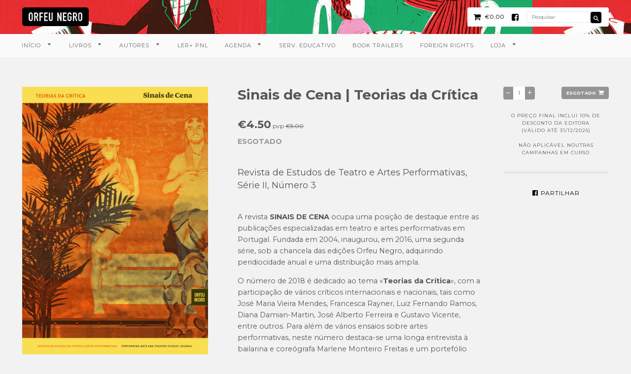

--- FILE ---
content_type: text/html; charset=utf-8
request_url: https://www.orfeunegro.org/collections/orfeu-negro/products/sinais-de-cena-2018-revista-de-estudos-de-teatro-e-artes-performativas
body_size: 18836
content:
<!doctype html>
<!--[if IE 8]><html class="no-js lt-ie9" lang="en"> <![endif]-->
<!--[if IE 9 ]><html class="ie9 no-js"> <![endif]-->
<!--[if (gt IE 9)|!(IE)]><!--> <html class="no-js"> <!--<![endif]-->
<head>

  <!-- Basic page needs ================================================== -->
  <meta charset="utf-8">
  <meta http-equiv="X-UA-Compatible" content="IE=edge,chrome=1">

  

  <!-- Title and description ================================================== -->
  <title>
  Sinais de Cena | Teorias da Crítica &ndash; orfeu negro
  </title>

  
  <meta name="description" content="Revista de Estudos de Teatro e Artes Performativas, Série II, Número 3 A revista SINAIS DE CENA ocupa uma posição de destaque entre as publicações especializadas em teatro e artes performativas em Portugal. Fundada em 2004, inaugurou, em 2016, uma segunda série, sob a chancela das edições Orfeu Negro, adquirindo peridi">
  

  <!-- Helpers ================================================== -->
  <!-- /snippets/social-meta-tags.liquid -->


  <meta property="og:type" content="product">
  <meta property="og:title" content="Sinais de Cena | Teorias da Crítica">
  
  <meta property="og:image" content="http://www.orfeunegro.org/cdn/shop/products/sinais_de_cena_3_grande.jpg?v=1527269244">
  <meta property="og:image:secure_url" content="https://www.orfeunegro.org/cdn/shop/products/sinais_de_cena_3_grande.jpg?v=1527269244">
  
  <meta property="og:price:amount" content="4.50">
  <meta property="og:price:currency" content="EUR">


  <meta property="og:description" content="Revista de Estudos de Teatro e Artes Performativas, Série II, Número 3 A revista SINAIS DE CENA ocupa uma posição de destaque entre as publicações especializadas em teatro e artes performativas em Portugal. Fundada em 2004, inaugurou, em 2016, uma segunda série, sob a chancela das edições Orfeu Negro, adquirindo peridi">

  <meta property="og:url" content="https://www.orfeunegro.org/products/sinais-de-cena-2018-revista-de-estudos-de-teatro-e-artes-performativas">
  <meta property="og:site_name" content="orfeu negro">





  <meta name="twitter:site" content="@">

<meta name="twitter:card" content="summary">

  <meta name="twitter:title" content="Sinais de Cena | Teorias da Crítica">
  <meta name="twitter:description" content="
Revista de Estudos de Teatro e Artes Performativas, Série II, Número 3

A revista SINAIS DE CENA ocupa uma posição de destaque entre as publicações especializadas em teatro e artes performativas em Portugal. Fundada em 2004, inaugurou, em 2016, uma segunda série, sob a chancela das edições Orfeu Negro, adquirindo peridiocidade anual e uma distribuição mais ampla.
O número de 2018 é dedicado ao tema «Teorias da Crítica», com a participação de vários críticos internacionais e nacionais, tais como José Maria Vieira Mendes, Francesca Rayner, Luiz Fernando Ramos, Diana Damian-Martin, José Alberto Ferreira e Gustavo Vicente, entre outros. Para além de vários ensaios sobre artes performativas, neste número destaca-se uma longa entrevista à bailarina e coreógrafa Marlene Monteiro Freitas e um portefólio dedicado ao trabalho cenográfico da malavoadora.

Ano de edição 2018
N.º pp. 376
Formato  16 x 23 cm
EAN 9789898868251
">
  <meta name="twitter:image" content="https://www.orfeunegro.org/cdn/shop/products/sinais_de_cena_3_medium.jpg?v=1527269244">
  <meta name="twitter:image:width" content="240">
  <meta name="twitter:image:height" content="240">


  <link rel="canonical" href="https://www.orfeunegro.org/products/sinais-de-cena-2018-revista-de-estudos-de-teatro-e-artes-performativas">
  <meta name="viewport" content="width=device-width,initial-scale=1">
  <meta name="theme-color" content="#000000">

  <!-- CSS ================================================== -->
  <link href="//www.orfeunegro.org/cdn/shop/t/7/assets/component.css?v=175116876959282660741448471784" rel="stylesheet" type="text/css" media="all" />
  <link href="//www.orfeunegro.org/cdn/shop/t/7/assets/lightslider.css?v=7444713478243735221446510717" rel="stylesheet" type="text/css" media="all" />
  <link href="//www.orfeunegro.org/cdn/shop/t/7/assets/colorbox.css?v=56679726641240416441446637804" rel="stylesheet" type="text/css" media="all" />
  <link href="//www.orfeunegro.org/cdn/shop/t/7/assets/timber.scss.css?v=171957839857433684491765275235" rel="stylesheet" type="text/css" media="all" />



  <!-- Header hook for plugins ================================================== -->
  <script>window.performance && window.performance.mark && window.performance.mark('shopify.content_for_header.start');</script><meta name="facebook-domain-verification" content="1c1zopkai9v93g4mibl8e2ch3mgfaq">
<meta name="facebook-domain-verification" content="8k3xasmo9b89w0mwv51cgxb8mrnq4m">
<meta name="google-site-verification" content="KmwbFpaEaN2c0vz27oln9jEmrzrgessxEtjptAyfb9k">
<meta id="shopify-digital-wallet" name="shopify-digital-wallet" content="/7138857/digital_wallets/dialog">
<meta name="shopify-checkout-api-token" content="36e3bccbaa0f3d9f1702af95267ebd76">
<meta id="in-context-paypal-metadata" data-shop-id="7138857" data-venmo-supported="false" data-environment="production" data-locale="en_US" data-paypal-v4="true" data-currency="EUR">
<link rel="alternate" type="application/json+oembed" href="https://www.orfeunegro.org/products/sinais-de-cena-2018-revista-de-estudos-de-teatro-e-artes-performativas.oembed">
<script async="async" src="/checkouts/internal/preloads.js?locale=pt-PT"></script>
<script id="shopify-features" type="application/json">{"accessToken":"36e3bccbaa0f3d9f1702af95267ebd76","betas":["rich-media-storefront-analytics"],"domain":"www.orfeunegro.org","predictiveSearch":true,"shopId":7138857,"locale":"pt-pt"}</script>
<script>var Shopify = Shopify || {};
Shopify.shop = "orfeu-negro.myshopify.com";
Shopify.locale = "pt-PT";
Shopify.currency = {"active":"EUR","rate":"1.0"};
Shopify.country = "PT";
Shopify.theme = {"name":"Orfeu Loja","id":43287237,"schema_name":null,"schema_version":null,"theme_store_id":null,"role":"main"};
Shopify.theme.handle = "null";
Shopify.theme.style = {"id":null,"handle":null};
Shopify.cdnHost = "www.orfeunegro.org/cdn";
Shopify.routes = Shopify.routes || {};
Shopify.routes.root = "/";</script>
<script type="module">!function(o){(o.Shopify=o.Shopify||{}).modules=!0}(window);</script>
<script>!function(o){function n(){var o=[];function n(){o.push(Array.prototype.slice.apply(arguments))}return n.q=o,n}var t=o.Shopify=o.Shopify||{};t.loadFeatures=n(),t.autoloadFeatures=n()}(window);</script>
<script id="shop-js-analytics" type="application/json">{"pageType":"product"}</script>
<script defer="defer" async type="module" src="//www.orfeunegro.org/cdn/shopifycloud/shop-js/modules/v2/client.init-shop-cart-sync_DN47Rj6Z.pt-PT.esm.js"></script>
<script defer="defer" async type="module" src="//www.orfeunegro.org/cdn/shopifycloud/shop-js/modules/v2/chunk.common_Dbj_QWe8.esm.js"></script>
<script type="module">
  await import("//www.orfeunegro.org/cdn/shopifycloud/shop-js/modules/v2/client.init-shop-cart-sync_DN47Rj6Z.pt-PT.esm.js");
await import("//www.orfeunegro.org/cdn/shopifycloud/shop-js/modules/v2/chunk.common_Dbj_QWe8.esm.js");

  window.Shopify.SignInWithShop?.initShopCartSync?.({"fedCMEnabled":true,"windoidEnabled":true});

</script>
<script>(function() {
  var isLoaded = false;
  function asyncLoad() {
    if (isLoaded) return;
    isLoaded = true;
    var urls = ["\/\/cdn.wishpond.net\/connect.js?merchantId=1485454\u0026writeKey=7a689ea8854d\u0026shop=orfeu-negro.myshopify.com","https:\/\/cdn.shopify.com\/s\/files\/1\/0713\/8857\/t\/7\/assets\/booster_eu_cookie_7138857.js?v=1603735981\u0026shop=orfeu-negro.myshopify.com"];
    for (var i = 0; i < urls.length; i++) {
      var s = document.createElement('script');
      s.type = 'text/javascript';
      s.async = true;
      s.src = urls[i];
      var x = document.getElementsByTagName('script')[0];
      x.parentNode.insertBefore(s, x);
    }
  };
  if(window.attachEvent) {
    window.attachEvent('onload', asyncLoad);
  } else {
    window.addEventListener('load', asyncLoad, false);
  }
})();</script>
<script id="__st">var __st={"a":7138857,"offset":0,"reqid":"8281afb1-ccee-459e-8f8f-7f83c0dc24f7-1768780926","pageurl":"www.orfeunegro.org\/collections\/orfeu-negro\/products\/sinais-de-cena-2018-revista-de-estudos-de-teatro-e-artes-performativas","u":"9257a18a3b76","p":"product","rtyp":"product","rid":677046124595};</script>
<script>window.ShopifyPaypalV4VisibilityTracking = true;</script>
<script id="captcha-bootstrap">!function(){'use strict';const t='contact',e='account',n='new_comment',o=[[t,t],['blogs',n],['comments',n],[t,'customer']],c=[[e,'customer_login'],[e,'guest_login'],[e,'recover_customer_password'],[e,'create_customer']],r=t=>t.map((([t,e])=>`form[action*='/${t}']:not([data-nocaptcha='true']) input[name='form_type'][value='${e}']`)).join(','),a=t=>()=>t?[...document.querySelectorAll(t)].map((t=>t.form)):[];function s(){const t=[...o],e=r(t);return a(e)}const i='password',u='form_key',d=['recaptcha-v3-token','g-recaptcha-response','h-captcha-response',i],f=()=>{try{return window.sessionStorage}catch{return}},m='__shopify_v',_=t=>t.elements[u];function p(t,e,n=!1){try{const o=window.sessionStorage,c=JSON.parse(o.getItem(e)),{data:r}=function(t){const{data:e,action:n}=t;return t[m]||n?{data:e,action:n}:{data:t,action:n}}(c);for(const[e,n]of Object.entries(r))t.elements[e]&&(t.elements[e].value=n);n&&o.removeItem(e)}catch(o){console.error('form repopulation failed',{error:o})}}const l='form_type',E='cptcha';function T(t){t.dataset[E]=!0}const w=window,h=w.document,L='Shopify',v='ce_forms',y='captcha';let A=!1;((t,e)=>{const n=(g='f06e6c50-85a8-45c8-87d0-21a2b65856fe',I='https://cdn.shopify.com/shopifycloud/storefront-forms-hcaptcha/ce_storefront_forms_captcha_hcaptcha.v1.5.2.iife.js',D={infoText:'Protegido por hCaptcha',privacyText:'Privacidade',termsText:'Termos'},(t,e,n)=>{const o=w[L][v],c=o.bindForm;if(c)return c(t,g,e,D).then(n);var r;o.q.push([[t,g,e,D],n]),r=I,A||(h.body.append(Object.assign(h.createElement('script'),{id:'captcha-provider',async:!0,src:r})),A=!0)});var g,I,D;w[L]=w[L]||{},w[L][v]=w[L][v]||{},w[L][v].q=[],w[L][y]=w[L][y]||{},w[L][y].protect=function(t,e){n(t,void 0,e),T(t)},Object.freeze(w[L][y]),function(t,e,n,w,h,L){const[v,y,A,g]=function(t,e,n){const i=e?o:[],u=t?c:[],d=[...i,...u],f=r(d),m=r(i),_=r(d.filter((([t,e])=>n.includes(e))));return[a(f),a(m),a(_),s()]}(w,h,L),I=t=>{const e=t.target;return e instanceof HTMLFormElement?e:e&&e.form},D=t=>v().includes(t);t.addEventListener('submit',(t=>{const e=I(t);if(!e)return;const n=D(e)&&!e.dataset.hcaptchaBound&&!e.dataset.recaptchaBound,o=_(e),c=g().includes(e)&&(!o||!o.value);(n||c)&&t.preventDefault(),c&&!n&&(function(t){try{if(!f())return;!function(t){const e=f();if(!e)return;const n=_(t);if(!n)return;const o=n.value;o&&e.removeItem(o)}(t);const e=Array.from(Array(32),(()=>Math.random().toString(36)[2])).join('');!function(t,e){_(t)||t.append(Object.assign(document.createElement('input'),{type:'hidden',name:u})),t.elements[u].value=e}(t,e),function(t,e){const n=f();if(!n)return;const o=[...t.querySelectorAll(`input[type='${i}']`)].map((({name:t})=>t)),c=[...d,...o],r={};for(const[a,s]of new FormData(t).entries())c.includes(a)||(r[a]=s);n.setItem(e,JSON.stringify({[m]:1,action:t.action,data:r}))}(t,e)}catch(e){console.error('failed to persist form',e)}}(e),e.submit())}));const S=(t,e)=>{t&&!t.dataset[E]&&(n(t,e.some((e=>e===t))),T(t))};for(const o of['focusin','change'])t.addEventListener(o,(t=>{const e=I(t);D(e)&&S(e,y())}));const B=e.get('form_key'),M=e.get(l),P=B&&M;t.addEventListener('DOMContentLoaded',(()=>{const t=y();if(P)for(const e of t)e.elements[l].value===M&&p(e,B);[...new Set([...A(),...v().filter((t=>'true'===t.dataset.shopifyCaptcha))])].forEach((e=>S(e,t)))}))}(h,new URLSearchParams(w.location.search),n,t,e,['guest_login'])})(!0,!0)}();</script>
<script integrity="sha256-4kQ18oKyAcykRKYeNunJcIwy7WH5gtpwJnB7kiuLZ1E=" data-source-attribution="shopify.loadfeatures" defer="defer" src="//www.orfeunegro.org/cdn/shopifycloud/storefront/assets/storefront/load_feature-a0a9edcb.js" crossorigin="anonymous"></script>
<script data-source-attribution="shopify.dynamic_checkout.dynamic.init">var Shopify=Shopify||{};Shopify.PaymentButton=Shopify.PaymentButton||{isStorefrontPortableWallets:!0,init:function(){window.Shopify.PaymentButton.init=function(){};var t=document.createElement("script");t.src="https://www.orfeunegro.org/cdn/shopifycloud/portable-wallets/latest/portable-wallets.pt-pt.js",t.type="module",document.head.appendChild(t)}};
</script>
<script data-source-attribution="shopify.dynamic_checkout.buyer_consent">
  function portableWalletsHideBuyerConsent(e){var t=document.getElementById("shopify-buyer-consent"),n=document.getElementById("shopify-subscription-policy-button");t&&n&&(t.classList.add("hidden"),t.setAttribute("aria-hidden","true"),n.removeEventListener("click",e))}function portableWalletsShowBuyerConsent(e){var t=document.getElementById("shopify-buyer-consent"),n=document.getElementById("shopify-subscription-policy-button");t&&n&&(t.classList.remove("hidden"),t.removeAttribute("aria-hidden"),n.addEventListener("click",e))}window.Shopify?.PaymentButton&&(window.Shopify.PaymentButton.hideBuyerConsent=portableWalletsHideBuyerConsent,window.Shopify.PaymentButton.showBuyerConsent=portableWalletsShowBuyerConsent);
</script>
<script data-source-attribution="shopify.dynamic_checkout.cart.bootstrap">document.addEventListener("DOMContentLoaded",(function(){function t(){return document.querySelector("shopify-accelerated-checkout-cart, shopify-accelerated-checkout")}if(t())Shopify.PaymentButton.init();else{new MutationObserver((function(e,n){t()&&(Shopify.PaymentButton.init(),n.disconnect())})).observe(document.body,{childList:!0,subtree:!0})}}));
</script>
<link id="shopify-accelerated-checkout-styles" rel="stylesheet" media="screen" href="https://www.orfeunegro.org/cdn/shopifycloud/portable-wallets/latest/accelerated-checkout-backwards-compat.css" crossorigin="anonymous">
<style id="shopify-accelerated-checkout-cart">
        #shopify-buyer-consent {
  margin-top: 1em;
  display: inline-block;
  width: 100%;
}

#shopify-buyer-consent.hidden {
  display: none;
}

#shopify-subscription-policy-button {
  background: none;
  border: none;
  padding: 0;
  text-decoration: underline;
  font-size: inherit;
  cursor: pointer;
}

#shopify-subscription-policy-button::before {
  box-shadow: none;
}

      </style>

<script>window.performance && window.performance.mark && window.performance.mark('shopify.content_for_header.end');</script>
  <!-- /snippets/oldIE-js.liquid -->


<!--[if lt IE 9]>
<script src="//cdnjs.cloudflare.com/ajax/libs/html5shiv/3.7.2/html5shiv.min.js" type="text/javascript"></script>
<script src="//www.orfeunegro.org/cdn/shop/t/7/assets/respond.min.js?v=52248677837542619231442238526" type="text/javascript"></script>
<link href="//www.orfeunegro.org/cdn/shop/t/7/assets/respond-proxy.html" id="respond-proxy" rel="respond-proxy" />
<link href="//www.orfeunegro.org/search?q=d217d917db551f78b9a48263d803cf55" id="respond-redirect" rel="respond-redirect" />
<script src="//www.orfeunegro.org/search?q=d217d917db551f78b9a48263d803cf55" type="text/javascript"></script>
<![endif]-->



  <script src="//ajax.googleapis.com/ajax/libs/jquery/1.11.0/jquery.min.js" type="text/javascript"></script>
  <script src="//www.orfeunegro.org/cdn/shop/t/7/assets/lightslider.js?v=2117554679023925581446509446" type="text/javascript"></script>
  <script src="//www.orfeunegro.org/cdn/shop/t/7/assets/modernizr.min.js?v=137617515274177302221442238526" type="text/javascript"></script>
  <script src="//www.orfeunegro.org/cdn/shop/t/7/assets/imagesloaded.pkgd.min.js?v=58209854333173575541444302037" type="text/javascript"></script>
  <script src="//www.orfeunegro.org/cdn/shop/t/7/assets/modernizr.custom.js?v=147169953469936855061444305082" type="text/javascript"></script>
  <script src="//www.orfeunegro.org/cdn/shop/t/7/assets/jquery.colorbox-min.js?v=91782056077142092631446565505" type="text/javascript"></script>
      <!-- ellypsis -->
  <script src="//www.orfeunegro.org/cdn/shop/t/7/assets/jquery.dotdotdot.min.js?v=54943368689808139621446664178" type="text/javascript"></script>
  
<script src="//cdnjs.cloudflare.com/ajax/libs/jquery.isotope/2.2.2/isotope.pkgd.min.js"></script>
  

<!-- Font-Awesome ================================================== -->
  <link rel="stylesheet" href="//maxcdn.bootstrapcdn.com/font-awesome/4.3.0/css/font-awesome.min.css">
  <link href='https://fonts.googleapis.com/css?family=Montserrat:400,700' rel='stylesheet' type='text/css'>
  
  
  <link rel="shortcut icon" href="//www.orfeunegro.org/cdn/shop/t/7/assets/favicon.ico?v=105701380088612008531469712589" type="image/x-icon" />
<script src="https://cdn.shopify.com/extensions/8d2c31d3-a828-4daf-820f-80b7f8e01c39/nova-eu-cookie-bar-gdpr-4/assets/nova-cookie-app-embed.js" type="text/javascript" defer="defer"></script>
<link href="https://cdn.shopify.com/extensions/8d2c31d3-a828-4daf-820f-80b7f8e01c39/nova-eu-cookie-bar-gdpr-4/assets/nova-cookie.css" rel="stylesheet" type="text/css" media="all">
<link href="https://monorail-edge.shopifysvc.com" rel="dns-prefetch">
<script>(function(){if ("sendBeacon" in navigator && "performance" in window) {try {var session_token_from_headers = performance.getEntriesByType('navigation')[0].serverTiming.find(x => x.name == '_s').description;} catch {var session_token_from_headers = undefined;}var session_cookie_matches = document.cookie.match(/_shopify_s=([^;]*)/);var session_token_from_cookie = session_cookie_matches && session_cookie_matches.length === 2 ? session_cookie_matches[1] : "";var session_token = session_token_from_headers || session_token_from_cookie || "";function handle_abandonment_event(e) {var entries = performance.getEntries().filter(function(entry) {return /monorail-edge.shopifysvc.com/.test(entry.name);});if (!window.abandonment_tracked && entries.length === 0) {window.abandonment_tracked = true;var currentMs = Date.now();var navigation_start = performance.timing.navigationStart;var payload = {shop_id: 7138857,url: window.location.href,navigation_start,duration: currentMs - navigation_start,session_token,page_type: "product"};window.navigator.sendBeacon("https://monorail-edge.shopifysvc.com/v1/produce", JSON.stringify({schema_id: "online_store_buyer_site_abandonment/1.1",payload: payload,metadata: {event_created_at_ms: currentMs,event_sent_at_ms: currentMs}}));}}window.addEventListener('pagehide', handle_abandonment_event);}}());</script>
<script id="web-pixels-manager-setup">(function e(e,d,r,n,o){if(void 0===o&&(o={}),!Boolean(null===(a=null===(i=window.Shopify)||void 0===i?void 0:i.analytics)||void 0===a?void 0:a.replayQueue)){var i,a;window.Shopify=window.Shopify||{};var t=window.Shopify;t.analytics=t.analytics||{};var s=t.analytics;s.replayQueue=[],s.publish=function(e,d,r){return s.replayQueue.push([e,d,r]),!0};try{self.performance.mark("wpm:start")}catch(e){}var l=function(){var e={modern:/Edge?\/(1{2}[4-9]|1[2-9]\d|[2-9]\d{2}|\d{4,})\.\d+(\.\d+|)|Firefox\/(1{2}[4-9]|1[2-9]\d|[2-9]\d{2}|\d{4,})\.\d+(\.\d+|)|Chrom(ium|e)\/(9{2}|\d{3,})\.\d+(\.\d+|)|(Maci|X1{2}).+ Version\/(15\.\d+|(1[6-9]|[2-9]\d|\d{3,})\.\d+)([,.]\d+|)( \(\w+\)|)( Mobile\/\w+|) Safari\/|Chrome.+OPR\/(9{2}|\d{3,})\.\d+\.\d+|(CPU[ +]OS|iPhone[ +]OS|CPU[ +]iPhone|CPU IPhone OS|CPU iPad OS)[ +]+(15[._]\d+|(1[6-9]|[2-9]\d|\d{3,})[._]\d+)([._]\d+|)|Android:?[ /-](13[3-9]|1[4-9]\d|[2-9]\d{2}|\d{4,})(\.\d+|)(\.\d+|)|Android.+Firefox\/(13[5-9]|1[4-9]\d|[2-9]\d{2}|\d{4,})\.\d+(\.\d+|)|Android.+Chrom(ium|e)\/(13[3-9]|1[4-9]\d|[2-9]\d{2}|\d{4,})\.\d+(\.\d+|)|SamsungBrowser\/([2-9]\d|\d{3,})\.\d+/,legacy:/Edge?\/(1[6-9]|[2-9]\d|\d{3,})\.\d+(\.\d+|)|Firefox\/(5[4-9]|[6-9]\d|\d{3,})\.\d+(\.\d+|)|Chrom(ium|e)\/(5[1-9]|[6-9]\d|\d{3,})\.\d+(\.\d+|)([\d.]+$|.*Safari\/(?![\d.]+ Edge\/[\d.]+$))|(Maci|X1{2}).+ Version\/(10\.\d+|(1[1-9]|[2-9]\d|\d{3,})\.\d+)([,.]\d+|)( \(\w+\)|)( Mobile\/\w+|) Safari\/|Chrome.+OPR\/(3[89]|[4-9]\d|\d{3,})\.\d+\.\d+|(CPU[ +]OS|iPhone[ +]OS|CPU[ +]iPhone|CPU IPhone OS|CPU iPad OS)[ +]+(10[._]\d+|(1[1-9]|[2-9]\d|\d{3,})[._]\d+)([._]\d+|)|Android:?[ /-](13[3-9]|1[4-9]\d|[2-9]\d{2}|\d{4,})(\.\d+|)(\.\d+|)|Mobile Safari.+OPR\/([89]\d|\d{3,})\.\d+\.\d+|Android.+Firefox\/(13[5-9]|1[4-9]\d|[2-9]\d{2}|\d{4,})\.\d+(\.\d+|)|Android.+Chrom(ium|e)\/(13[3-9]|1[4-9]\d|[2-9]\d{2}|\d{4,})\.\d+(\.\d+|)|Android.+(UC? ?Browser|UCWEB|U3)[ /]?(15\.([5-9]|\d{2,})|(1[6-9]|[2-9]\d|\d{3,})\.\d+)\.\d+|SamsungBrowser\/(5\.\d+|([6-9]|\d{2,})\.\d+)|Android.+MQ{2}Browser\/(14(\.(9|\d{2,})|)|(1[5-9]|[2-9]\d|\d{3,})(\.\d+|))(\.\d+|)|K[Aa][Ii]OS\/(3\.\d+|([4-9]|\d{2,})\.\d+)(\.\d+|)/},d=e.modern,r=e.legacy,n=navigator.userAgent;return n.match(d)?"modern":n.match(r)?"legacy":"unknown"}(),u="modern"===l?"modern":"legacy",c=(null!=n?n:{modern:"",legacy:""})[u],f=function(e){return[e.baseUrl,"/wpm","/b",e.hashVersion,"modern"===e.buildTarget?"m":"l",".js"].join("")}({baseUrl:d,hashVersion:r,buildTarget:u}),m=function(e){var d=e.version,r=e.bundleTarget,n=e.surface,o=e.pageUrl,i=e.monorailEndpoint;return{emit:function(e){var a=e.status,t=e.errorMsg,s=(new Date).getTime(),l=JSON.stringify({metadata:{event_sent_at_ms:s},events:[{schema_id:"web_pixels_manager_load/3.1",payload:{version:d,bundle_target:r,page_url:o,status:a,surface:n,error_msg:t},metadata:{event_created_at_ms:s}}]});if(!i)return console&&console.warn&&console.warn("[Web Pixels Manager] No Monorail endpoint provided, skipping logging."),!1;try{return self.navigator.sendBeacon.bind(self.navigator)(i,l)}catch(e){}var u=new XMLHttpRequest;try{return u.open("POST",i,!0),u.setRequestHeader("Content-Type","text/plain"),u.send(l),!0}catch(e){return console&&console.warn&&console.warn("[Web Pixels Manager] Got an unhandled error while logging to Monorail."),!1}}}}({version:r,bundleTarget:l,surface:e.surface,pageUrl:self.location.href,monorailEndpoint:e.monorailEndpoint});try{o.browserTarget=l,function(e){var d=e.src,r=e.async,n=void 0===r||r,o=e.onload,i=e.onerror,a=e.sri,t=e.scriptDataAttributes,s=void 0===t?{}:t,l=document.createElement("script"),u=document.querySelector("head"),c=document.querySelector("body");if(l.async=n,l.src=d,a&&(l.integrity=a,l.crossOrigin="anonymous"),s)for(var f in s)if(Object.prototype.hasOwnProperty.call(s,f))try{l.dataset[f]=s[f]}catch(e){}if(o&&l.addEventListener("load",o),i&&l.addEventListener("error",i),u)u.appendChild(l);else{if(!c)throw new Error("Did not find a head or body element to append the script");c.appendChild(l)}}({src:f,async:!0,onload:function(){if(!function(){var e,d;return Boolean(null===(d=null===(e=window.Shopify)||void 0===e?void 0:e.analytics)||void 0===d?void 0:d.initialized)}()){var d=window.webPixelsManager.init(e)||void 0;if(d){var r=window.Shopify.analytics;r.replayQueue.forEach((function(e){var r=e[0],n=e[1],o=e[2];d.publishCustomEvent(r,n,o)})),r.replayQueue=[],r.publish=d.publishCustomEvent,r.visitor=d.visitor,r.initialized=!0}}},onerror:function(){return m.emit({status:"failed",errorMsg:"".concat(f," has failed to load")})},sri:function(e){var d=/^sha384-[A-Za-z0-9+/=]+$/;return"string"==typeof e&&d.test(e)}(c)?c:"",scriptDataAttributes:o}),m.emit({status:"loading"})}catch(e){m.emit({status:"failed",errorMsg:(null==e?void 0:e.message)||"Unknown error"})}}})({shopId: 7138857,storefrontBaseUrl: "https://www.orfeunegro.org",extensionsBaseUrl: "https://extensions.shopifycdn.com/cdn/shopifycloud/web-pixels-manager",monorailEndpoint: "https://monorail-edge.shopifysvc.com/unstable/produce_batch",surface: "storefront-renderer",enabledBetaFlags: ["2dca8a86"],webPixelsConfigList: [{"id":"1166344529","configuration":"{\"config\":\"{\\\"pixel_id\\\":\\\"G-JCMJRGX853\\\",\\\"target_country\\\":\\\"PT\\\",\\\"gtag_events\\\":[{\\\"type\\\":\\\"begin_checkout\\\",\\\"action_label\\\":\\\"G-JCMJRGX853\\\"},{\\\"type\\\":\\\"search\\\",\\\"action_label\\\":\\\"G-JCMJRGX853\\\"},{\\\"type\\\":\\\"view_item\\\",\\\"action_label\\\":[\\\"G-JCMJRGX853\\\",\\\"MC-413JFSLSNC\\\"]},{\\\"type\\\":\\\"purchase\\\",\\\"action_label\\\":[\\\"G-JCMJRGX853\\\",\\\"MC-413JFSLSNC\\\"]},{\\\"type\\\":\\\"page_view\\\",\\\"action_label\\\":[\\\"G-JCMJRGX853\\\",\\\"MC-413JFSLSNC\\\"]},{\\\"type\\\":\\\"add_payment_info\\\",\\\"action_label\\\":\\\"G-JCMJRGX853\\\"},{\\\"type\\\":\\\"add_to_cart\\\",\\\"action_label\\\":\\\"G-JCMJRGX853\\\"}],\\\"enable_monitoring_mode\\\":false}\"}","eventPayloadVersion":"v1","runtimeContext":"OPEN","scriptVersion":"b2a88bafab3e21179ed38636efcd8a93","type":"APP","apiClientId":1780363,"privacyPurposes":[],"dataSharingAdjustments":{"protectedCustomerApprovalScopes":["read_customer_address","read_customer_email","read_customer_name","read_customer_personal_data","read_customer_phone"]}},{"id":"200999249","eventPayloadVersion":"v1","runtimeContext":"LAX","scriptVersion":"1","type":"CUSTOM","privacyPurposes":["ANALYTICS"],"name":"Google Analytics tag (migrated)"},{"id":"shopify-app-pixel","configuration":"{}","eventPayloadVersion":"v1","runtimeContext":"STRICT","scriptVersion":"0450","apiClientId":"shopify-pixel","type":"APP","privacyPurposes":["ANALYTICS","MARKETING"]},{"id":"shopify-custom-pixel","eventPayloadVersion":"v1","runtimeContext":"LAX","scriptVersion":"0450","apiClientId":"shopify-pixel","type":"CUSTOM","privacyPurposes":["ANALYTICS","MARKETING"]}],isMerchantRequest: false,initData: {"shop":{"name":"orfeu negro","paymentSettings":{"currencyCode":"EUR"},"myshopifyDomain":"orfeu-negro.myshopify.com","countryCode":"PT","storefrontUrl":"https:\/\/www.orfeunegro.org"},"customer":null,"cart":null,"checkout":null,"productVariants":[{"price":{"amount":4.5,"currencyCode":"EUR"},"product":{"title":"Sinais de Cena | Teorias da Crítica","vendor":"Orfeu Negro","id":"677046124595","untranslatedTitle":"Sinais de Cena | Teorias da Crítica","url":"\/products\/sinais-de-cena-2018-revista-de-estudos-de-teatro-e-artes-performativas","type":"Livro"},"id":"8257580859443","image":{"src":"\/\/www.orfeunegro.org\/cdn\/shop\/products\/sinais_de_cena_3.jpg?v=1527269244"},"sku":"50","title":"Default Title","untranslatedTitle":"Default Title"}],"purchasingCompany":null},},"https://www.orfeunegro.org/cdn","fcfee988w5aeb613cpc8e4bc33m6693e112",{"modern":"","legacy":""},{"shopId":"7138857","storefrontBaseUrl":"https:\/\/www.orfeunegro.org","extensionBaseUrl":"https:\/\/extensions.shopifycdn.com\/cdn\/shopifycloud\/web-pixels-manager","surface":"storefront-renderer","enabledBetaFlags":"[\"2dca8a86\"]","isMerchantRequest":"false","hashVersion":"fcfee988w5aeb613cpc8e4bc33m6693e112","publish":"custom","events":"[[\"page_viewed\",{}],[\"product_viewed\",{\"productVariant\":{\"price\":{\"amount\":4.5,\"currencyCode\":\"EUR\"},\"product\":{\"title\":\"Sinais de Cena | Teorias da Crítica\",\"vendor\":\"Orfeu Negro\",\"id\":\"677046124595\",\"untranslatedTitle\":\"Sinais de Cena | Teorias da Crítica\",\"url\":\"\/products\/sinais-de-cena-2018-revista-de-estudos-de-teatro-e-artes-performativas\",\"type\":\"Livro\"},\"id\":\"8257580859443\",\"image\":{\"src\":\"\/\/www.orfeunegro.org\/cdn\/shop\/products\/sinais_de_cena_3.jpg?v=1527269244\"},\"sku\":\"50\",\"title\":\"Default Title\",\"untranslatedTitle\":\"Default Title\"}}]]"});</script><script>
  window.ShopifyAnalytics = window.ShopifyAnalytics || {};
  window.ShopifyAnalytics.meta = window.ShopifyAnalytics.meta || {};
  window.ShopifyAnalytics.meta.currency = 'EUR';
  var meta = {"product":{"id":677046124595,"gid":"gid:\/\/shopify\/Product\/677046124595","vendor":"Orfeu Negro","type":"Livro","handle":"sinais-de-cena-2018-revista-de-estudos-de-teatro-e-artes-performativas","variants":[{"id":8257580859443,"price":450,"name":"Sinais de Cena | Teorias da Crítica","public_title":null,"sku":"50"}],"remote":false},"page":{"pageType":"product","resourceType":"product","resourceId":677046124595,"requestId":"8281afb1-ccee-459e-8f8f-7f83c0dc24f7-1768780926"}};
  for (var attr in meta) {
    window.ShopifyAnalytics.meta[attr] = meta[attr];
  }
</script>
<script class="analytics">
  (function () {
    var customDocumentWrite = function(content) {
      var jquery = null;

      if (window.jQuery) {
        jquery = window.jQuery;
      } else if (window.Checkout && window.Checkout.$) {
        jquery = window.Checkout.$;
      }

      if (jquery) {
        jquery('body').append(content);
      }
    };

    var hasLoggedConversion = function(token) {
      if (token) {
        return document.cookie.indexOf('loggedConversion=' + token) !== -1;
      }
      return false;
    }

    var setCookieIfConversion = function(token) {
      if (token) {
        var twoMonthsFromNow = new Date(Date.now());
        twoMonthsFromNow.setMonth(twoMonthsFromNow.getMonth() + 2);

        document.cookie = 'loggedConversion=' + token + '; expires=' + twoMonthsFromNow;
      }
    }

    var trekkie = window.ShopifyAnalytics.lib = window.trekkie = window.trekkie || [];
    if (trekkie.integrations) {
      return;
    }
    trekkie.methods = [
      'identify',
      'page',
      'ready',
      'track',
      'trackForm',
      'trackLink'
    ];
    trekkie.factory = function(method) {
      return function() {
        var args = Array.prototype.slice.call(arguments);
        args.unshift(method);
        trekkie.push(args);
        return trekkie;
      };
    };
    for (var i = 0; i < trekkie.methods.length; i++) {
      var key = trekkie.methods[i];
      trekkie[key] = trekkie.factory(key);
    }
    trekkie.load = function(config) {
      trekkie.config = config || {};
      trekkie.config.initialDocumentCookie = document.cookie;
      var first = document.getElementsByTagName('script')[0];
      var script = document.createElement('script');
      script.type = 'text/javascript';
      script.onerror = function(e) {
        var scriptFallback = document.createElement('script');
        scriptFallback.type = 'text/javascript';
        scriptFallback.onerror = function(error) {
                var Monorail = {
      produce: function produce(monorailDomain, schemaId, payload) {
        var currentMs = new Date().getTime();
        var event = {
          schema_id: schemaId,
          payload: payload,
          metadata: {
            event_created_at_ms: currentMs,
            event_sent_at_ms: currentMs
          }
        };
        return Monorail.sendRequest("https://" + monorailDomain + "/v1/produce", JSON.stringify(event));
      },
      sendRequest: function sendRequest(endpointUrl, payload) {
        // Try the sendBeacon API
        if (window && window.navigator && typeof window.navigator.sendBeacon === 'function' && typeof window.Blob === 'function' && !Monorail.isIos12()) {
          var blobData = new window.Blob([payload], {
            type: 'text/plain'
          });

          if (window.navigator.sendBeacon(endpointUrl, blobData)) {
            return true;
          } // sendBeacon was not successful

        } // XHR beacon

        var xhr = new XMLHttpRequest();

        try {
          xhr.open('POST', endpointUrl);
          xhr.setRequestHeader('Content-Type', 'text/plain');
          xhr.send(payload);
        } catch (e) {
          console.log(e);
        }

        return false;
      },
      isIos12: function isIos12() {
        return window.navigator.userAgent.lastIndexOf('iPhone; CPU iPhone OS 12_') !== -1 || window.navigator.userAgent.lastIndexOf('iPad; CPU OS 12_') !== -1;
      }
    };
    Monorail.produce('monorail-edge.shopifysvc.com',
      'trekkie_storefront_load_errors/1.1',
      {shop_id: 7138857,
      theme_id: 43287237,
      app_name: "storefront",
      context_url: window.location.href,
      source_url: "//www.orfeunegro.org/cdn/s/trekkie.storefront.cd680fe47e6c39ca5d5df5f0a32d569bc48c0f27.min.js"});

        };
        scriptFallback.async = true;
        scriptFallback.src = '//www.orfeunegro.org/cdn/s/trekkie.storefront.cd680fe47e6c39ca5d5df5f0a32d569bc48c0f27.min.js';
        first.parentNode.insertBefore(scriptFallback, first);
      };
      script.async = true;
      script.src = '//www.orfeunegro.org/cdn/s/trekkie.storefront.cd680fe47e6c39ca5d5df5f0a32d569bc48c0f27.min.js';
      first.parentNode.insertBefore(script, first);
    };
    trekkie.load(
      {"Trekkie":{"appName":"storefront","development":false,"defaultAttributes":{"shopId":7138857,"isMerchantRequest":null,"themeId":43287237,"themeCityHash":"9615434157633587865","contentLanguage":"pt-PT","currency":"EUR","eventMetadataId":"a1d85e49-2d26-4459-ab6d-72a9f03d7ca9"},"isServerSideCookieWritingEnabled":true,"monorailRegion":"shop_domain","enabledBetaFlags":["65f19447"]},"Session Attribution":{},"S2S":{"facebookCapiEnabled":false,"source":"trekkie-storefront-renderer","apiClientId":580111}}
    );

    var loaded = false;
    trekkie.ready(function() {
      if (loaded) return;
      loaded = true;

      window.ShopifyAnalytics.lib = window.trekkie;

      var originalDocumentWrite = document.write;
      document.write = customDocumentWrite;
      try { window.ShopifyAnalytics.merchantGoogleAnalytics.call(this); } catch(error) {};
      document.write = originalDocumentWrite;

      window.ShopifyAnalytics.lib.page(null,{"pageType":"product","resourceType":"product","resourceId":677046124595,"requestId":"8281afb1-ccee-459e-8f8f-7f83c0dc24f7-1768780926","shopifyEmitted":true});

      var match = window.location.pathname.match(/checkouts\/(.+)\/(thank_you|post_purchase)/)
      var token = match? match[1]: undefined;
      if (!hasLoggedConversion(token)) {
        setCookieIfConversion(token);
        window.ShopifyAnalytics.lib.track("Viewed Product",{"currency":"EUR","variantId":8257580859443,"productId":677046124595,"productGid":"gid:\/\/shopify\/Product\/677046124595","name":"Sinais de Cena | Teorias da Crítica","price":"4.50","sku":"50","brand":"Orfeu Negro","variant":null,"category":"Livro","nonInteraction":true,"remote":false},undefined,undefined,{"shopifyEmitted":true});
      window.ShopifyAnalytics.lib.track("monorail:\/\/trekkie_storefront_viewed_product\/1.1",{"currency":"EUR","variantId":8257580859443,"productId":677046124595,"productGid":"gid:\/\/shopify\/Product\/677046124595","name":"Sinais de Cena | Teorias da Crítica","price":"4.50","sku":"50","brand":"Orfeu Negro","variant":null,"category":"Livro","nonInteraction":true,"remote":false,"referer":"https:\/\/www.orfeunegro.org\/collections\/orfeu-negro\/products\/sinais-de-cena-2018-revista-de-estudos-de-teatro-e-artes-performativas"});
      }
    });


        var eventsListenerScript = document.createElement('script');
        eventsListenerScript.async = true;
        eventsListenerScript.src = "//www.orfeunegro.org/cdn/shopifycloud/storefront/assets/shop_events_listener-3da45d37.js";
        document.getElementsByTagName('head')[0].appendChild(eventsListenerScript);

})();</script>
  <script>
  if (!window.ga || (window.ga && typeof window.ga !== 'function')) {
    window.ga = function ga() {
      (window.ga.q = window.ga.q || []).push(arguments);
      if (window.Shopify && window.Shopify.analytics && typeof window.Shopify.analytics.publish === 'function') {
        window.Shopify.analytics.publish("ga_stub_called", {}, {sendTo: "google_osp_migration"});
      }
      console.error("Shopify's Google Analytics stub called with:", Array.from(arguments), "\nSee https://help.shopify.com/manual/promoting-marketing/pixels/pixel-migration#google for more information.");
    };
    if (window.Shopify && window.Shopify.analytics && typeof window.Shopify.analytics.publish === 'function') {
      window.Shopify.analytics.publish("ga_stub_initialized", {}, {sendTo: "google_osp_migration"});
    }
  }
</script>
<script
  defer
  src="https://www.orfeunegro.org/cdn/shopifycloud/perf-kit/shopify-perf-kit-3.0.4.min.js"
  data-application="storefront-renderer"
  data-shop-id="7138857"
  data-render-region="gcp-us-east1"
  data-page-type="product"
  data-theme-instance-id="43287237"
  data-theme-name=""
  data-theme-version=""
  data-monorail-region="shop_domain"
  data-resource-timing-sampling-rate="10"
  data-shs="true"
  data-shs-beacon="true"
  data-shs-export-with-fetch="true"
  data-shs-logs-sample-rate="1"
  data-shs-beacon-endpoint="https://www.orfeunegro.org/api/collect"
></script>
</head>


<body id="sinais-de-cena-teorias-da-critica" class="template-product sinais-de-cena-teorias-da-critica ensaios " >

    <div id="NavDrawer" class="drawer drawer--left">
    <div class="drawer__header">
      <div class="drawer__title h3"><!--Navegar--> Orfeu Negro</div>
      <div class="drawer__close js-drawer-close">
        <button type="button" class="icon-fallback-text">
          <span class="icon icon-x" aria-hidden="true"></span>
          <span class="fallback-text">Fechar menu</span>
        </button>
      </div>
    </div>
    <!-- begin mobile-nav -->
    <ul class="mobile-nav">
      <li class="mobile-nav__item mobile-nav__search">
        <!-- /snippets/search-bar.liquid -->


<form action="/search" method="get" class="input-group search-bar" role="search">
  
  <input type="search" name="q" value="" placeholder="Pesquisar" class="input-group-field" aria-label="Pesquisar">
  <span class="input-group-btn">
    <button type="submit" class="btn icon-fallback-text">
      <span class="icon icon-search" aria-hidden="true"></span>
      <span class="fallback-text">Pesquisar</span>
    </button>
  </span>
</form>

      </li>
      
        
        
        
          <li class="mobile-nav__item" aria-haspopup="true">
            <div class="mobile-nav__has-sublist">
              <a href="/" class="mobile-nav__link">Início</a>
              <div class="mobile-nav__toggle">
                <button type="button" class="icon-fallback-text mobile-nav__toggle-open">
                  <span class="icon icon-plus" aria-hidden="true"></span>
                  <span class="fallback-text">See More</span>
                </button>
                <button type="button" class="icon-fallback-text mobile-nav__toggle-close">
                  <span class="icon icon-minus" aria-hidden="true"></span>
                  <span class="fallback-text">"Fechar Carrinho de Compras"</span>
                </button>
              </div>
            </div>
            <ul class="mobile-nav__sublist">
              
              
              
                
                  <li class="mobile-nav__item">
                    <a href="/pages/editora" class="mobile-nav__link">Sobre Nós</a>
                  </li>
                
              
              
                
                  <li class="mobile-nav__item">
                    <a href="/pages/contactos" class="mobile-nav__link">Contactos</a>
                  </li>
                
              
            </ul>
          </li>
        
      
        
        
        
          <li class="mobile-nav__item" aria-haspopup="true">
            <div class="mobile-nav__has-sublist">
              <a href="/collections/catalogo" class="mobile-nav__link">Livros</a>
              <div class="mobile-nav__toggle">
                <button type="button" class="icon-fallback-text mobile-nav__toggle-open">
                  <span class="icon icon-plus" aria-hidden="true"></span>
                  <span class="fallback-text">See More</span>
                </button>
                <button type="button" class="icon-fallback-text mobile-nav__toggle-close">
                  <span class="icon icon-minus" aria-hidden="true"></span>
                  <span class="fallback-text">"Fechar Carrinho de Compras"</span>
                </button>
              </div>
            </div>
            <ul class="mobile-nav__sublist">
              
              
              
                
                  <li class="mobile-nav__item mobile-nav__item--active">
                    <div class="mobile-nav__has-sublist">
                      <a href="/collections/orfeu-negro" class="mobile-nav__link">Orfeu Negro</a>
                      <div class="mobile-nav__toggle">
                        <button type="button" class="icon-fallback-text mobile-nav__toggle-open">
                          <span class="icon icon-plus" aria-hidden="true"></span>
                          <span class="fallback-text">See More</span>
                        </button>
                        <button type="button" class="icon-fallback-text mobile-nav__toggle-close">
                          <span class="icon icon-minus" aria-hidden="true"></span>
                          <span class="fallback-text">"Fechar Carrinho de Compras"</span>
                        </button>
                      </div>
                    </div>
                    <ul class="mobile-nav__sub-sublist">
                      
                        <li class="mobile-nav__item">
                          <a href="/collections/ficcao" class="mobile-nav__link">Ficção</a>
                        </li>
                      
                        <li class="mobile-nav__item mobile-nav__item--active">
                          <a href="/collections/orfeu-negro" class="mobile-nav__link">Não Ficção</a>
                        </li>
                      
                        <li class="mobile-nav__item">
                          <a href="/collections/coleccao-casimiro" class="mobile-nav__link">Ilustrado</a>
                        </li>
                      
                    </ul>
                  </li>
                
              
              
                
                  <li class="mobile-nav__item">
                    <a href="/collections/orfeu-mini" class="mobile-nav__link">Orfeu Mini</a>
                  </li>
                
              
            </ul>
          </li>
        
      
        
        
        
          <li class="mobile-nav__item" aria-haspopup="true">
            <div class="mobile-nav__has-sublist">
              <a href="/blogs/autores-mini" class="mobile-nav__link">Autores</a>
              <div class="mobile-nav__toggle">
                <button type="button" class="icon-fallback-text mobile-nav__toggle-open">
                  <span class="icon icon-plus" aria-hidden="true"></span>
                  <span class="fallback-text">See More</span>
                </button>
                <button type="button" class="icon-fallback-text mobile-nav__toggle-close">
                  <span class="icon icon-minus" aria-hidden="true"></span>
                  <span class="fallback-text">"Fechar Carrinho de Compras"</span>
                </button>
              </div>
            </div>
            <ul class="mobile-nav__sublist">
              
              
              
                
                  <li class="mobile-nav__item">
                    <a href="/blogs/autores-ensaios" class="mobile-nav__link">Orfeu Negro</a>
                  </li>
                
              
              
                
                  <li class="mobile-nav__item">
                    <a href="/blogs/autores-mini" class="mobile-nav__link">Orfeu Mini</a>
                  </li>
                
              
            </ul>
          </li>
        
      
        
        
        
          <li class="mobile-nav__item">
            <a href="/collections/ler-pnl" class="mobile-nav__link">Ler+ PNL</a>
          </li>
        
      
        
        
        
          <li class="mobile-nav__item" aria-haspopup="true">
            <div class="mobile-nav__has-sublist">
              <a href="/blogs/actividades" class="mobile-nav__link">Agenda</a>
              <div class="mobile-nav__toggle">
                <button type="button" class="icon-fallback-text mobile-nav__toggle-open">
                  <span class="icon icon-plus" aria-hidden="true"></span>
                  <span class="fallback-text">See More</span>
                </button>
                <button type="button" class="icon-fallback-text mobile-nav__toggle-close">
                  <span class="icon icon-minus" aria-hidden="true"></span>
                  <span class="fallback-text">"Fechar Carrinho de Compras"</span>
                </button>
              </div>
            </div>
            <ul class="mobile-nav__sublist">
              
              
              
                
                  <li class="mobile-nav__item">
                    <a href="/blogs/actividades" class="mobile-nav__link">Orfeu Negro</a>
                  </li>
                
              
              
                
                  <li class="mobile-nav__item">
                    <a href="/blogs/baoba-livraria" class="mobile-nav__link">Baobá Livraria</a>
                  </li>
                
              
            </ul>
          </li>
        
      
        
        
        
          <li class="mobile-nav__item">
            <a href="/blogs/servico-educativo" class="mobile-nav__link">Serv. Educativo</a>
          </li>
        
      
        
        
        
          <li class="mobile-nav__item">
            <a href="/blogs/videos" class="mobile-nav__link">Book Trailers</a>
          </li>
        
      
        
        
        
          <li class="mobile-nav__item">
            <a href="/collections/foreign-rights" class="mobile-nav__link">Foreign Rights</a>
          </li>
        
      
        
        
        
          <li class="mobile-nav__item" aria-haspopup="true">
            <div class="mobile-nav__has-sublist">
              <a href="/search" class="mobile-nav__link">Loja</a>
              <div class="mobile-nav__toggle">
                <button type="button" class="icon-fallback-text mobile-nav__toggle-open">
                  <span class="icon icon-plus" aria-hidden="true"></span>
                  <span class="fallback-text">See More</span>
                </button>
                <button type="button" class="icon-fallback-text mobile-nav__toggle-close">
                  <span class="icon icon-minus" aria-hidden="true"></span>
                  <span class="fallback-text">"Fechar Carrinho de Compras"</span>
                </button>
              </div>
            </div>
            <ul class="mobile-nav__sublist">
              
              
              
                
                  <li class="mobile-nav__item">
                    <a href="/collections/livros" class="mobile-nav__link">Livros</a>
                  </li>
                
              
              
                
                  <li class="mobile-nav__item">
                    <a href="/collections/ilustracoes" class="mobile-nav__link">Ilustrações</a>
                  </li>
                
              
            </ul>
          </li>
        
      

      
      
    </ul>
    <!-- //mobile-nav -->
  </div>
  <div id="CartDrawer" class="drawer drawer--right">
    <div class="drawer__header">
      <div class="drawer__title h3">Carrinho de Compras</div>
      <div class="drawer__close js-drawer-close">
        <button type="button" class="icon-fallback-text">
          <span class="icon icon-x" aria-hidden="true"></span>
          <span class="fallback-text">"Fechar Carrinho de Compras"</span>
        </button>
      </div>
    </div>
    <div id="CartContainer"></div>
  </div>
  <div id="PageContainer" class="is-moved-by-drawer">
    <header class="site-header" role="banner">
      <div class="wrapper">

        <div class="grid--full grid--table">
          <div class="grid__item large--one-half">
            
            
              <div class="h1 site-header__logo large--left" itemscope itemtype="http://schema.org/Organization">
            
              
                <a href="/" itemprop="url" class="site-header__logo-link">
                  <img src="//www.orfeunegro.org/cdn/shop/t/7/assets/logo.png?v=157103162530640478101442255829" alt="orfeu negro" itemprop="logo">
                </a>
              
            
              </div>
            
          </div>
          <div class="grid__item large--one-half large--text-right medium-down--hide">
            
            <div class="right-items">
              <a href="/cart" class="site-header__cart-toggle js-drawer-open-right" aria-controls="CartDrawer" aria-expanded="false">
                <i class="fa fa-lg fa-shopping-cart"></i>
                
                
                <span id="CartCost">&euro;0.00</span>
              </a>
              <ul class="inline-list social-icons">
                  
                  
                    <li>
                      <a class="icon-fallback-text" href="https://www.facebook.com/orfeunegro" title="orfeu negro on Facebook" target="_blank">
                        <i class="fa fa-lg fa-facebook-square"></i>
                        <span class="fallback-text">Facebook</span>
                      </a>
                    </li>
                    <li>
                      <!-- /snippets/search-bar.liquid -->


<form action="/search" method="get" class="input-group search-bar" role="search">
  
  <input type="search" name="q" value="" placeholder="Pesquisar" class="input-group-field" aria-label="Pesquisar">
  <span class="input-group-btn">
    <button type="submit" class="btn icon-fallback-text">
      <span class="icon icon-search" aria-hidden="true"></span>
      <span class="fallback-text">Pesquisar</span>
    </button>
  </span>
</form>

                    </li>
                  
                  
                </ul>
            </div>

            
            

            
          </div>
        </div>

      </div>
    </header>

    <nav class="nav-bar" role="navigation">
      <div class="wrapper">
        <div class="medium-down--hide">
          
          <!-- begin site-nav --> 
          <ul class="site-nav" id="AccessibleNav">
            
              
              
              
                <li class="site-nav--has-dropdown" aria-haspopup="true">
                  <a href="/" class="site-nav__link">
                    Início
                    <span class="icon icon-arrow-down" aria-hidden="true"></span>
                  </a>
                  <ul class="site-nav__dropdown">
                    
                     
                      
                      
                        <li>
                          <a href="/pages/editora" class="site-nav__link">
                            Sobre Nós
                          </a>
                        </li>
                      
                    
                      
                      
                        <li>
                          <a href="/pages/contactos" class="site-nav__link">
                            Contactos
                          </a>
                        </li>
                      
                    
                  </ul>
                </li>
              
            
              
              
              
                <li class="site-nav--has-dropdown" aria-haspopup="true">
                  <a href="/collections/catalogo" class="site-nav__link">
                    Livros
                    <span class="icon icon-arrow-down" aria-hidden="true"></span>
                  </a>
                  <ul class="site-nav__dropdown">
                    
                     
                      
                      
                        <li class="site-nav--has-dropdown site-nav--active" aria-haspopup="true">
                          <a href="/collections/orfeu-negro" class="site-nav__link">
                            Orfeu Negro
                            <span class="fa fa-lg fa-caret-right" aria-hidden="true"></span>
                          </a>
                          <ul class="site-nav__dropdown--sub">
                            
                              <li>
                                <a href="/collections/ficcao" class="site-nav__link">
                                  Ficção
                                </a>
                              </li>
                            
                              <li class="site-nav--active">
                                <a href="/collections/orfeu-negro" class="site-nav__link">
                                  Não Ficção
                                </a>
                              </li>
                            
                              <li>
                                <a href="/collections/coleccao-casimiro" class="site-nav__link">
                                  Ilustrado
                                </a>
                              </li>
                            
                          </ul>
                        </li>
                      
                    
                      
                      
                        <li>
                          <a href="/collections/orfeu-mini" class="site-nav__link">
                            Orfeu Mini
                          </a>
                        </li>
                      
                    
                  </ul>
                </li>
              
            
              
              
              
                <li class="site-nav--has-dropdown" aria-haspopup="true">
                  <a href="/blogs/autores-mini" class="site-nav__link">
                    Autores
                    <span class="icon icon-arrow-down" aria-hidden="true"></span>
                  </a>
                  <ul class="site-nav__dropdown">
                    
                     
                      
                      
                        <li>
                          <a href="/blogs/autores-ensaios" class="site-nav__link">
                            Orfeu Negro
                          </a>
                        </li>
                      
                    
                      
                      
                        <li>
                          <a href="/blogs/autores-mini" class="site-nav__link">
                            Orfeu Mini
                          </a>
                        </li>
                      
                    
                  </ul>
                </li>
              
            
              
              
              
                <li >
                  <a href="/collections/ler-pnl" class="site-nav__link">Ler+ PNL</a>
                </li>
              
            
              
              
              
                <li class="site-nav--has-dropdown" aria-haspopup="true">
                  <a href="/blogs/actividades" class="site-nav__link">
                    Agenda
                    <span class="icon icon-arrow-down" aria-hidden="true"></span>
                  </a>
                  <ul class="site-nav__dropdown">
                    
                     
                      
                      
                        <li>
                          <a href="/blogs/actividades" class="site-nav__link">
                            Orfeu Negro
                          </a>
                        </li>
                      
                    
                      
                      
                        <li>
                          <a href="/blogs/baoba-livraria" class="site-nav__link">
                            Baobá Livraria
                          </a>
                        </li>
                      
                    
                  </ul>
                </li>
              
            
              
              
              
                <li >
                  <a href="/blogs/servico-educativo" class="site-nav__link">Serv. Educativo</a>
                </li>
              
            
              
              
              
                <li >
                  <a href="/blogs/videos" class="site-nav__link">Book Trailers</a>
                </li>
              
            
              
              
              
                <li >
                  <a href="/collections/foreign-rights" class="site-nav__link">Foreign Rights</a>
                </li>
              
            
              
              
              
                <li class="site-nav--has-dropdown" aria-haspopup="true">
                  <a href="/search" class="site-nav__link">
                    Loja
                    <span class="icon icon-arrow-down" aria-hidden="true"></span>
                  </a>
                  <ul class="site-nav__dropdown">
                    
                     
                      
                      
                        <li>
                          <a href="/collections/livros" class="site-nav__link">
                            Livros
                          </a>
                        </li>
                      
                    
                      
                      
                        <li>
                          <a href="/collections/ilustracoes" class="site-nav__link">
                            Ilustrações
                          </a>
                        </li>
                      
                    
                  </ul>
                </li>
              
            
          </ul>
          <!-- //site-nav -->
        </div>
        <div class="large--hide medium-down--show">
          <div class="grid">
            <div class="grid__item one-half">
              <div class="site-nav--mobile">
                <button type="button" class="icon-fallback-text site-nav__link js-drawer-open-left" aria-controls="NavDrawer" aria-expanded="false">
                  <span class="icon icon-hamburger" aria-hidden="true"></span>
                  <span class="fallback-text">Menu</span>
                </button>
              </div>
            </div>
            <div class="grid__item one-half text-right">
              <div class="site-nav--mobile">
                <a href="/cart" class="js-drawer-open-right site-nav__link" aria-controls="CartDrawer" aria-expanded="false">
                  <span class="icon-fallback-text">
                    <span class="icon icon-cart" aria-hidden="true"></span>
                    <span class="fallback-text">Carrinho de Compras</span>
                  </span>
                </a>
              </div>
            </div>
          </div>
        </div>
      </div>
    </nav>

    <main class="wrapper main-content" role="main">

      <!-- /templates/product.liquid -->


<div itemscope itemtype="http://schema.org/Product">

	<meta itemprop="url" content="https://www.orfeunegro.org/products/sinais-de-cena-2018-revista-de-estudos-de-teatro-e-artes-performativas">
	<meta itemprop="image" content="//www.orfeunegro.org/cdn/shop/products/sinais_de_cena_3_grande.jpg?v=1527269244">

	
	

	



	<div class="grid product-single">
		<div class="grid__item large--one-third medium--one-third">
			<div class="product-single__photos" id="ProductPhoto">
				
				<img src="//www.orfeunegro.org/cdn/shop/products/sinais_de_cena_3_grande.jpg?v=1527269244" alt="Sinais de Cena | Teorias da Crítica" id="ProductPhotoImg"/>
			</div>

			
			
			
			<!-- PRIZES -->
			
			   
			
			   
			
			   
				
		</div>

		<div class="grid__item large--five-twelfths medium--two-thirds center-item">

			<div class="prod-main">
				<h1 class="h2" itemprop="name"><strong>Sinais de Cena | Teorias da Crítica</strong><br/>
				 
				</h1>

				
				

					 
						
					

					 
						 <!-- AUTORES MINI? -->
							 
							
							 
						 <!-- AUTORES MINI? -->
							 
							
							 
						 <!-- AUTORES MINI? -->
							 
							
							 
						 <!-- AUTORES MINI? -->
							 
							
							 
						 <!-- AUTORES MINI? -->
							 
							
							 
						 <!-- AUTORES MINI? -->
							 
							
							 
						 <!-- AUTORES MINI? -->
							 
							
							 
						 <!-- AUTORES MINI? -->
							 
							
							 
						 <!-- AUTORES MINI? -->
							 
							
							 
						 <!-- AUTORES MINI? -->
							 
							
							 
						 <!-- AUTORES MINI? -->
							 
							
							 
						 <!-- AUTORES MINI? -->
							 
							
							 
						 <!-- AUTORES MINI? -->
							 
							
							 
						 <!-- AUTORES MINI? -->
							 
							
							 
						 <!-- AUTORES MINI? -->
							 
							
							 
						 <!-- AUTORES MINI? -->
							 
							
							 
						 <!-- AUTORES MINI? -->
							 
							
							 
						 <!-- AUTORES MINI? -->
							 
							
							 
						 <!-- AUTORES MINI? -->
							 
							
							 
						 <!-- AUTORES MINI? -->
							 
							
							 
						 <!-- AUTORES MINI? -->
							 
							
							 
						 <!-- AUTORES MINI? -->
							 
							
							 
						 <!-- AUTORES MINI? -->
							 
							
							 
						 <!-- AUTORES MINI? -->
							 
							
							 
						 <!-- AUTORES MINI? -->
							 
							
							 
						 <!-- AUTORES MINI? -->
							 
							
							 
						 <!-- AUTORES MINI? -->
							 
							
							 
						 <!-- AUTORES MINI? -->
							 
							
							 
						 <!-- AUTORES MINI? -->
							 
							
							 
						 <!-- AUTORES MINI? -->
							 
							
							 
						 <!-- AUTORES MINI? -->
							 
							
							 
						 <!-- AUTORES MINI? -->
							 
							
							 
						 <!-- AUTORES MINI? -->
							 
							
							 
						 <!-- AUTORES MINI? -->
							 
							
							 
						 <!-- AUTORES MINI? -->
							 
							
							 
						 <!-- AUTORES MINI? -->
							 
							
							 
						 <!-- AUTORES MINI? -->
							 
							
							 
						 <!-- AUTORES MINI? -->
							 
							
							 
						 <!-- AUTORES MINI? -->
							 
							
							 
						 <!-- AUTORES MINI? -->
							 
							
							 
						 <!-- AUTORES MINI? -->
							 
							
							 
						 <!-- AUTORES MINI? -->
							 
							
							 
						 <!-- AUTORES MINI? -->
							 
							
							 
						 <!-- AUTORES MINI? -->
							 
							
							 
						 <!-- AUTORES MINI? -->
							 
							
							 
						 <!-- AUTORES MINI? -->
							 
							
							 
						 <!-- AUTORES MINI? -->
							 
							
							 
						 <!-- AUTORES MINI? -->
							 
							
							 
						 <!-- AUTORES MINI? -->
							 
							
							 
						 <!-- AUTORES MINI? -->
							 
							
							 
						 <!-- AUTORES MINI? -->
							 
							
							 
						 <!-- AUTORES MINI? -->
							 
							
							 
						 <!-- AUTORES MINI? -->
							 
							
							 
						 <!-- AUTORES MINI? -->
							 
							
							 
						 <!-- AUTORES MINI? -->
							 
							
							 
						 <!-- AUTORES MINI? -->
							 
							
							 
						 <!-- AUTORES MINI? -->
							 
							
							 
						 <!-- AUTORES MINI? -->
							 
							
							 
						 <!-- AUTORES MINI? -->
							 
							
							 
						
					

					 
					 <!-- AUTORES ENSAIOS? -->
							 
							
							 
						 <!-- AUTORES ENSAIOS? -->
							 
							
							 
						 <!-- AUTORES ENSAIOS? -->
							 
							
							 
						 <!-- AUTORES ENSAIOS? -->
							 
							
							 
						 <!-- AUTORES ENSAIOS? -->
							 
							
							 
						 <!-- AUTORES ENSAIOS? -->
							 
							
							 
						 <!-- AUTORES ENSAIOS? -->
							 
							
							 
						 <!-- AUTORES ENSAIOS? -->
							 
							
							 
						 <!-- AUTORES ENSAIOS? -->
							 
							
							 
						 <!-- AUTORES ENSAIOS? -->
							 
							
							 
						 <!-- AUTORES ENSAIOS? -->
							 
							
							 
						 <!-- AUTORES ENSAIOS? -->
							 
							
							 
						 <!-- AUTORES ENSAIOS? -->
							 
							
							 
						 <!-- AUTORES ENSAIOS? -->
							 
							
							 
						 <!-- AUTORES ENSAIOS? -->
							 
							
							 
						 <!-- AUTORES ENSAIOS? -->
							 
							
							 
						 <!-- AUTORES ENSAIOS? -->
							 
							
							 
						 <!-- AUTORES ENSAIOS? -->
							 
							
							 
						 <!-- AUTORES ENSAIOS? -->
							 
							
							 
						 <!-- AUTORES ENSAIOS? -->
							 
							
							 
						 <!-- AUTORES ENSAIOS? -->
							 
							
							 
						 <!-- AUTORES ENSAIOS? -->
							 
							
							 
						 <!-- AUTORES ENSAIOS? -->
							 
							
							 
						 <!-- AUTORES ENSAIOS? -->
							 
							
							 
						 <!-- AUTORES ENSAIOS? -->
							 
							
							 
						 <!-- AUTORES ENSAIOS? -->
							 
							
							 
						 <!-- AUTORES ENSAIOS? -->
							 
							
							 
						 <!-- AUTORES ENSAIOS? -->
							 
							
							 
						 <!-- AUTORES ENSAIOS? -->
							 
							
							 
						 <!-- AUTORES ENSAIOS? -->
							 
							
							 
						 <!-- AUTORES ENSAIOS? -->
							 
							
							 
						 <!-- AUTORES ENSAIOS? -->
							 
							
							 
						 <!-- AUTORES ENSAIOS? -->
							 
							
							 
						 <!-- AUTORES ENSAIOS? -->
							 
							
							 
						 <!-- AUTORES ENSAIOS? -->
							 
							
							 
						 <!-- AUTORES ENSAIOS? -->
							 
							
							 
						 <!-- AUTORES ENSAIOS? -->
							 
							
							 
						 <!-- AUTORES ENSAIOS? -->
							 
							
							 
						 <!-- AUTORES ENSAIOS? -->
							 
							
							 
						 <!-- AUTORES ENSAIOS? -->
							 
							
							 
						 <!-- AUTORES ENSAIOS? -->
							 
							
							 
						 <!-- AUTORES ENSAIOS? -->
							 
							
							 
						 <!-- AUTORES ENSAIOS? -->
							 
							
							 
						 <!-- AUTORES ENSAIOS? -->
							 
							
							 
						 <!-- AUTORES ENSAIOS? -->
							 
							
							 
						 <!-- AUTORES ENSAIOS? -->
							 
							
							 
						 <!-- AUTORES ENSAIOS? -->
							 
							
							 
						 <!-- AUTORES ENSAIOS? -->
							 
							
							 
						 <!-- AUTORES ENSAIOS? -->
							 
							
							 
						 <!-- AUTORES ENSAIOS? -->
							 
							
							 
						 <!-- AUTORES ENSAIOS? -->
							 
							
							 
						 <!-- AUTORES ENSAIOS? -->
							 
							
							 
						 <!-- AUTORES ENSAIOS? -->
							 
							
							 
						 <!-- AUTORES ENSAIOS? -->
							 
							
							 
						 <!-- AUTORES ENSAIOS? -->
							 
							
							 
						 <!-- AUTORES ENSAIOS? -->
							 
							
							 
						 <!-- AUTORES ENSAIOS? -->
							 
							
							 
						 <!-- AUTORES ENSAIOS? -->
							 
							
							 
						 <!-- AUTORES ENSAIOS? -->
							 
							
							 
						 <!-- AUTORES ENSAIOS? -->
							 
							
							 
						 <!-- AUTORES ENSAIOS? -->
							 
							
							 
						 <!-- AUTORES ENSAIOS? -->
							 
							
							 
						 <!-- AUTORES ENSAIOS? -->
							 
							
							 
						 <!-- AUTORES ENSAIOS? -->
							 
							
							 
						 <!-- AUTORES ENSAIOS? -->
							 
							
							 
						 <!-- AUTORES ENSAIOS? -->
							 
							
							 
						 <!-- AUTORES ENSAIOS? -->
							 
							
							 
						 <!-- AUTORES ENSAIOS? -->
							 
							
							 
						 <!-- AUTORES ENSAIOS? -->
							 
							
							 
						 <!-- AUTORES ENSAIOS? -->
							 
							
							 
						 <!-- AUTORES ENSAIOS? -->
							 
							
							 
						 <!-- AUTORES ENSAIOS? -->
							 
							
							 
						 <!-- AUTORES ENSAIOS? -->
							 
							
							 
						 <!-- AUTORES ENSAIOS? -->
							 
							
							 
						 <!-- AUTORES ENSAIOS? -->
							 
							
							 
						 <!-- AUTORES ENSAIOS? -->
							 
							
							 
						 <!-- AUTORES ENSAIOS? -->
							 
							
							 
						 <!-- AUTORES ENSAIOS? -->
							 
							
							 
						 <!-- AUTORES ENSAIOS? -->
							 
							
							 
						 <!-- AUTORES ENSAIOS? -->
							 
							
							 
						 <!-- AUTORES ENSAIOS? -->
							 
							
							 
						 <!-- AUTORES ENSAIOS? -->
							 
							
							 
						 <!-- AUTORES ENSAIOS? -->
							 
							
							 
						 <!-- AUTORES ENSAIOS? -->
							 
							
							 
						 <!-- AUTORES ENSAIOS? -->
							 
							
							 
						 <!-- AUTORES ENSAIOS? -->
							 
							
							 
						 <!-- AUTORES ENSAIOS? -->
							 
							
							 
						 <!-- AUTORES ENSAIOS? -->
							 
							
							 
						 <!-- AUTORES ENSAIOS? -->
							 
							
							 
						 <!-- AUTORES ENSAIOS? -->
							 
							
							 
						 <!-- AUTORES ENSAIOS? -->
							 
							
							 
						 <!-- AUTORES ENSAIOS? -->
							 
							
							 
						 <!-- AUTORES ENSAIOS? -->
							 
							
							 
						 <!-- AUTORES ENSAIOS? -->
							 
							
							 
						 <!-- AUTORES ENSAIOS? -->
							 
							
							 
						 <!-- AUTORES ENSAIOS? -->
							 
							
							 
						 <!-- AUTORES ENSAIOS? -->
							 
							
							 
						 <!-- AUTORES ENSAIOS? -->
							 
							
							 
						 <!-- AUTORES ENSAIOS? -->
							 
							
							 
						 <!-- AUTORES ENSAIOS? -->
							 
							
							 
						 <!-- AUTORES ENSAIOS? -->
							 
							
							 
						 <!-- AUTORES ENSAIOS? -->
							 
							
							 
						 <!-- AUTORES ENSAIOS? -->
							 
							
							 
						 <!-- AUTORES ENSAIOS? -->
							 
							
							 
						 <!-- AUTORES ENSAIOS? -->
							 
							
							 
						 <!-- AUTORES ENSAIOS? -->
							 
							
							 
						 <!-- AUTORES ENSAIOS? -->
							 
							
							 
						 <!-- AUTORES ENSAIOS? -->
							 
							
							 
						 <!-- AUTORES ENSAIOS? -->
							 
							
							 
						 <!-- AUTORES ENSAIOS? -->
							 
							
							 
						 <!-- AUTORES ENSAIOS? -->
							 
							
							 
						 <!-- AUTORES ENSAIOS? -->
							 
							
							 
						 <!-- AUTORES ENSAIOS? -->
							 
							
							 
						 <!-- AUTORES ENSAIOS? -->
							 
							
							 
						 <!-- AUTORES ENSAIOS? -->
							 
							
							 
						 <!-- AUTORES ENSAIOS? -->
							 
							
							 
						 <!-- AUTORES ENSAIOS? -->
							 
							
							 
						 <!-- AUTORES ENSAIOS? -->
							 
							
							 
						 <!-- AUTORES ENSAIOS? -->
							 
							
							 
						 <!-- AUTORES ENSAIOS? -->
							 
							
							 
						 <!-- AUTORES ENSAIOS? -->
							 
							
							 
						 <!-- AUTORES ENSAIOS? -->
							 
							
							 
						 <!-- AUTORES ENSAIOS? -->
							 
							
							 
						 <!-- AUTORES ENSAIOS? -->
							 
							
							 
						 <!-- AUTORES ENSAIOS? -->
							 
							
							 
						 <!-- AUTORES ENSAIOS? -->
							 
							
							 
						 <!-- AUTORES ENSAIOS? -->
							 
							
							 
						 <!-- AUTORES ENSAIOS? -->
							 
							
							 
						 <!-- AUTORES ENSAIOS? -->
							 
							
							 
						 <!-- AUTORES ENSAIOS? -->
							 
							
							 
						 <!-- AUTORES ENSAIOS? -->
							 
							
							 
						 <!-- AUTORES ENSAIOS? -->
							 
							
							 
						 <!-- AUTORES ENSAIOS? -->
							 
							
							 
						 <!-- AUTORES ENSAIOS? -->
							 
							
							 
						 <!-- AUTORES ENSAIOS? -->
							 
							
							 
						 <!-- AUTORES ENSAIOS? -->
							 
							
							 
						 <!-- AUTORES ENSAIOS? -->
							 
							
							 
						 <!-- AUTORES ENSAIOS? -->
							 
							
							 
						 <!-- AUTORES ENSAIOS? -->
							 
							
							 
						
					
					
					
					

					<br>
					<span id="ProductPrice" class="h3" itemprop="price">
						&euro;4.50 
					</span> <span class="pvp"> pvp </span>
					 <span id="comparePrice" class="compare-price">&euro;5.00</span> 
              
					
					   
					   
					  
					      <h6 class="edicao">
					           Esgotado
					      </h6>
					   
					
					   
					   
					   
					
					   
					   
					   
					
			</div>
			
			<div class="clearfix"></div>
			<div class="product-description rte" itemprop="description">
				<blockquote>
<p class="p1">Revista de Estudos de Teatro e Artes Performativas, Série II, Número 3</p>
</blockquote>
<p class="p1">A revista <b>SINAIS DE CENA</b> ocupa uma posição de destaque entre as publicações especializadas em teatro e artes performativas em Portugal. Fundada em 2004, inaugurou, em 2016, uma segunda série, sob a chancela das edições Orfeu Negro, adquirindo peridiocidade anual e uma distribuição mais ampla.</p>
<p class="p1">O número de 2018 é dedicado ao tema «<strong>Teorias da Crítica</strong>», com a participação de vários críticos internacionais e nacionais, tais como José Maria Vieira Mendes, Francesca Rayner, Luiz Fernando Ramos, Diana Damian-Martin, José Alberto Ferreira e Gustavo Vicente, entre outros. Para além de vários ensaios sobre artes performativas, neste número destaca-se uma longa entrevista à bailarina e coreógrafa Marlene Monteiro Freitas e um portefólio dedicado ao trabalho cenográfico da malavoadora.</p>
<ul>
<li><span><strong>Ano de edição</strong> 2018</span></li>
<li><span><strong>N.º pp.</strong> 376</span></li>
<li><span><strong>Formato</strong>  16 x 23 cm</span></li>
<li><span><strong>EAN</strong> 9789898868251</span></li>
</ul>
			</div>

			
		</div>
<div class="grid__item large--one-fifth medium--one-fifth text-center">
		<div itemprop="offers" itemscope itemtype="http://schema.org/Offer" class="prod-offers">
	<meta itemprop="priceCurrency" content="EUR">
		<link itemprop="availability" href="http://schema.org/OutOfStock">
			
		<form action="/cart/add" method="post" enctype="multipart/form-data" id="AddToCartForm" class="form-vertical">
			
  		<select name="id" id="productSelect" class="product-single__variants">
  			
  				
      					<option disabled="disabled">
      						Default Title - Esgotado
      					</option>
  					
  				
  			</select>
  		
				
					 
				
				<input type="number" id="Quantity" name="quantity" value="1" min="1" class="quantity-selector">
        <button type="submit" name="add" id="AddToCart" class="btn h6">
            <span id="AddToCartText" >Adicionar</span><i class="fa fa-lg fa-shopping-cart"></i>
        </button>
		</form>

    <div class="clearfix"></div>
</div>
  <div> 
           <span class="smcaps"><br>o preço final inclui 10% de desconto da editora<br> (válido até 31/12/2026) <br><br> NÃO APLICÁVEL NOUTRAS CAMPANHAS EM CURSO</span>

  </div>
<!-- BOOKTRAILER -->

	
	
		 

	
	
		 

	
	
		 

	
	
		 

	
	
		 

	
	
		 

	
	
		 

	
	
		 

	
	
		 

	
	
		 

	
	
		 

	
	
		 

	
	
		 

	
	
		 

	
	
		 

	
	
		 

	
	
		 

	
	
		 

	
	
		 

	
	
		 

	
	
		 

	
	
		 

	
	
		 

	
	
		 

	
	
		 

	
	
		 

	
	
		 

	
	
		 

	
	
		 

	
	
		 

	
	
		 

	
	
		 

	
	
		 

	
	
		 

	
	
		 

	
	
		 

	
	
		 

	
	
		 

	
	
		 

	
	
		 

	
	
		 

	
	
		 

	
	
		 

	
	
		 

	
	
		 

	
	
		 

	
	
		 

	
	
		 

	
	
		 

	
	
		 


	
	
		 

	
	
		 

	
	
		 

	
	
		 

	
	
		 

	
	
		 

	
	
		 

	
	
		 

	
	
		 

	
	
		 

	
	
		 

	
	
		 

	
	
		 

	
	
		 

	
	
		 

	
	
		 

	
	
		 

	
	
		 


	
	
		 

	
	
		 

	
	
		 



<!-- SAME AUTHOR -->


<ul id="lightSlider">

 
</ul>
<!-- SOCIAL -->
<hr>




<div class="social-sharing " data-permalink="https://www.orfeunegro.org/products/sinais-de-cena-2018-revista-de-estudos-de-teatro-e-artes-performativas">

    <a target="_blank" href="//www.facebook.com/sharer.php?u=https://www.orfeunegro.org/products/sinais-de-cena-2018-revista-de-estudos-de-teatro-e-artes-performativas" class="share-facebook">
      <span class="icon icon-facebook"> partilhar</span>
      <!--<span class="share-title">Share</span>
      <span class="share-count">0</span>-->
    </a>


</div>

</div>


<script src="//www.orfeunegro.org/cdn/shopifycloud/storefront/assets/themes_support/option_selection-b017cd28.js" type="text/javascript"></script>
<script>
	var selectCallback = function(variant, selector) {
		timber.productPage({
			money_format: "&euro;{{amount}}",
			variant: variant,
			selector: selector
		});
	};

	jQuery(function($) {
		new Shopify.OptionSelectors('productSelect', {
			product: {"id":677046124595,"title":"Sinais de Cena | Teorias da Crítica","handle":"sinais-de-cena-2018-revista-de-estudos-de-teatro-e-artes-performativas","description":"\u003cblockquote\u003e\n\u003cp class=\"p1\"\u003eRevista de Estudos de Teatro e Artes Performativas, Série II, Número 3\u003c\/p\u003e\n\u003c\/blockquote\u003e\n\u003cp class=\"p1\"\u003eA revista \u003cb\u003eSINAIS DE CENA\u003c\/b\u003e ocupa uma posição de destaque entre as publicações especializadas em teatro e artes performativas em Portugal. Fundada em 2004, inaugurou, em 2016, uma segunda série, sob a chancela das edições Orfeu Negro, adquirindo peridiocidade anual e uma distribuição mais ampla.\u003c\/p\u003e\n\u003cp class=\"p1\"\u003eO número de 2018 é dedicado ao tema «\u003cstrong\u003eTeorias da Crítica\u003c\/strong\u003e», com a participação de vários críticos internacionais e nacionais, tais como José Maria Vieira Mendes, Francesca Rayner, Luiz Fernando Ramos, Diana Damian-Martin, José Alberto Ferreira e Gustavo Vicente, entre outros. Para além de vários ensaios sobre artes performativas, neste número destaca-se uma longa entrevista à bailarina e coreógrafa Marlene Monteiro Freitas e um portefólio dedicado ao trabalho cenográfico da malavoadora.\u003c\/p\u003e\n\u003cul\u003e\n\u003cli\u003e\u003cspan\u003e\u003cstrong\u003eAno de edição\u003c\/strong\u003e 2018\u003c\/span\u003e\u003c\/li\u003e\n\u003cli\u003e\u003cspan\u003e\u003cstrong\u003eN.º pp.\u003c\/strong\u003e 376\u003c\/span\u003e\u003c\/li\u003e\n\u003cli\u003e\u003cspan\u003e\u003cstrong\u003eFormato\u003c\/strong\u003e  16 x 23 cm\u003c\/span\u003e\u003c\/li\u003e\n\u003cli\u003e\u003cspan\u003e\u003cstrong\u003eEAN\u003c\/strong\u003e 9789898868251\u003c\/span\u003e\u003c\/li\u003e\n\u003c\/ul\u003e","published_at":"2018-05-25T18:08:32+01:00","created_at":"2018-05-25T18:25:56+01:00","vendor":"Orfeu Negro","type":"Livro","tags":["Esgotado","Orfeu Negro","Sinais de Cena"],"price":450,"price_min":450,"price_max":450,"available":false,"price_varies":false,"compare_at_price":500,"compare_at_price_min":500,"compare_at_price_max":500,"compare_at_price_varies":false,"variants":[{"id":8257580859443,"title":"Default Title","option1":"Default Title","option2":null,"option3":null,"sku":"50","requires_shipping":true,"taxable":false,"featured_image":null,"available":false,"name":"Sinais de Cena | Teorias da Crítica","public_title":null,"options":["Default Title"],"price":450,"weight":718,"compare_at_price":500,"inventory_quantity":0,"inventory_management":"shopify","inventory_policy":"deny","barcode":"9789898868251","requires_selling_plan":false,"selling_plan_allocations":[]}],"images":["\/\/www.orfeunegro.org\/cdn\/shop\/products\/sinais_de_cena_3.jpg?v=1527269244"],"featured_image":"\/\/www.orfeunegro.org\/cdn\/shop\/products\/sinais_de_cena_3.jpg?v=1527269244","options":["Title"],"media":[{"alt":null,"id":1267623690291,"position":1,"preview_image":{"aspect_ratio":0.693,"height":2717,"width":1883,"src":"\/\/www.orfeunegro.org\/cdn\/shop\/products\/sinais_de_cena_3.jpg?v=1527269244"},"aspect_ratio":0.693,"height":2717,"media_type":"image","src":"\/\/www.orfeunegro.org\/cdn\/shop\/products\/sinais_de_cena_3.jpg?v=1527269244","width":1883}],"requires_selling_plan":false,"selling_plan_groups":[],"content":"\u003cblockquote\u003e\n\u003cp class=\"p1\"\u003eRevista de Estudos de Teatro e Artes Performativas, Série II, Número 3\u003c\/p\u003e\n\u003c\/blockquote\u003e\n\u003cp class=\"p1\"\u003eA revista \u003cb\u003eSINAIS DE CENA\u003c\/b\u003e ocupa uma posição de destaque entre as publicações especializadas em teatro e artes performativas em Portugal. Fundada em 2004, inaugurou, em 2016, uma segunda série, sob a chancela das edições Orfeu Negro, adquirindo peridiocidade anual e uma distribuição mais ampla.\u003c\/p\u003e\n\u003cp class=\"p1\"\u003eO número de 2018 é dedicado ao tema «\u003cstrong\u003eTeorias da Crítica\u003c\/strong\u003e», com a participação de vários críticos internacionais e nacionais, tais como José Maria Vieira Mendes, Francesca Rayner, Luiz Fernando Ramos, Diana Damian-Martin, José Alberto Ferreira e Gustavo Vicente, entre outros. Para além de vários ensaios sobre artes performativas, neste número destaca-se uma longa entrevista à bailarina e coreógrafa Marlene Monteiro Freitas e um portefólio dedicado ao trabalho cenográfico da malavoadora.\u003c\/p\u003e\n\u003cul\u003e\n\u003cli\u003e\u003cspan\u003e\u003cstrong\u003eAno de edição\u003c\/strong\u003e 2018\u003c\/span\u003e\u003c\/li\u003e\n\u003cli\u003e\u003cspan\u003e\u003cstrong\u003eN.º pp.\u003c\/strong\u003e 376\u003c\/span\u003e\u003c\/li\u003e\n\u003cli\u003e\u003cspan\u003e\u003cstrong\u003eFormato\u003c\/strong\u003e  16 x 23 cm\u003c\/span\u003e\u003c\/li\u003e\n\u003cli\u003e\u003cspan\u003e\u003cstrong\u003eEAN\u003c\/strong\u003e 9789898868251\u003c\/span\u003e\u003c\/li\u003e\n\u003c\/ul\u003e"},
			onVariantSelected: selectCallback,
			enableHistoryState: true
		});

		// Add label if only one product option and it isn't 'Title'. Could be 'Size'.
		

		// Hide selectors if we only have 1 variant and its title contains 'Default'.
		
			$('.selector-wrapper').hide();
		
	});
</script>



    </main>
    <!-- begin site-footer -->

    <footer class="site-footer small--text-center" role="contentinfo">
      <div class="wrapper">
        <div class="grid">
          
         <div class="large--one-third grid__item ">
        <div class="inner-contactos small--text-center"><a href="mailto:info@orfeunegro.org">info@orfeunegro.org</a> | <a href="tel:+351 21 3244170">+351 21 3244170</a></div>
        </div>
        <div class="large--one-third grid__item push--large--one-third text-right">
          

          
               <a href="https://orfeunegro.activehosted.com/f/1" class="btn">Subscrever Newsleter</a>

                
            
        </div>
          
          
      </div>
    </div>
<hr class="um">
 <div class="wrapper foot">
        <div class="grid">
          <div class="grid__item">
          <nav role="navigation">
  <ul class="foo"><li class="smcaps">
        <a href="/pages/condicoes-gerais-de-venda-e-utilizacao" >
          Condições Gerais de Venda e Utilização
        </a>
     </li><li class="smcaps">
        <a href="/pages/politica-de-privacidade" >
          Política de Privacidade
        </a>
     </li><li class="smcaps">
        <a href="/pages/livro-de-reclamacoes-online" >
          Livro de reclamações online
        </a>
     </li><li class="smcaps">
        <a href="/pages/contactos" >
          Contactos
        </a>
     </li><li class="smcaps">
        <a href="/policies/terms-of-service" >
          Termos de serviço
        </a>
     </li><li class="smcaps">
        <a href="/policies/refund-policy" >
          Política de reembolso
        </a>
     </li></ul>
          </nav>
          </div>
        </div>
    </div>  
  </footer>
    <!-- //site-footer -->
    
  </div>

  <script src="//www.orfeunegro.org/cdn/shop/t/7/assets/fastclick.min.js?v=29723458539410922371442238525" type="text/javascript"></script>
  <script src="//www.orfeunegro.org/cdn/shop/t/7/assets/timber.js?v=116257910395027404001446478600" type="text/javascript"></script>

  
  <script>
    
    
  </script>

  <script type="text/javascript">
  $(document).ready(function() {
    $('#lightSlider-main').lightSlider({
    gallery: true,
    item: 1,
    loop: true,
    slideMargin: 0,
    pager: false,
    gallery: false,
    mode: "slide",
    auto: true,
    pause: 4000,
    });
  });
</script>
<script type="text/javascript">
  $(document).ready(function() {
    $('#lightSlider-main-mobile').lightSlider({
    gallery: true,
    item: 1,
    loop: true,
    slideMargin: 0,
    pager: false,
    gallery: false,
    mode: "slide",
    auto: true,
    pause: 4000,
    });
  });
</script>
<script type="text/javascript">
  $(document).ready(function() {
    $('#lightSlider').lightSlider({
    gallery: true,
    item: 1,
    loop: true,
    slideMargin: 0,
    pager: false,
    gallery: false,
    adaptiveHeight:true,
    });
  });
</script>
<script>
            jQuery(document).ready(function () {
                jQuery('a.lightbox').colorbox({ opacity:0.75 , rel:'group1' });
            });
</script>
  
  
    <script src="//www.orfeunegro.org/cdn/shop/t/7/assets/handlebars.min.js?v=79044469952368397291442238525" type="text/javascript"></script>
    <!-- /snippets/ajax-cart-template.liquid -->

  <script id="CartTemplate" type="text/template">
  
    <form action="/cart" method="post" novalidate class="cart ajaxcart">
      <div class="ajaxcart__inner">
        {{#items}}
        <div class="ajaxcart__product">
          <div class="ajaxcart__row" data-line="{{line}}">
            <div class="grid">
              <div class="grid__item one-quarter">
                <a href="{{url}}" class="ajaxcart__product-image"><img src="{{img}}" alt=""></a>
              </div>
              <div class="grid__item three-quarters">
                <p>
                  <a href="{{url}}" class="ajaxcart__product-name">{{name}}</a>
                  {{#if variation}}
                    <span class="ajaxcart__product-meta">{{variation}}</span>
                  {{/if}}
                  {{#properties}}
                    {{#each this}}
                      {{#if this}}
                        <span class="ajaxcart__product-meta">{{@key}}: {{this}}</span>
                      {{/if}}
                    {{/each}}
                  {{/properties}}
                  
                </p>

                <div class="grid--full display-table">
                  <div class="grid__item display-table-cell one-half">
                    <div class="ajaxcart__qty">
                      <button type="button" class="ajaxcart__qty-adjust ajaxcart__qty--minus icon-fallback-text" data-id="{{id}}" data-qty="{{itemMinus}}" data-line="{{line}}">
                        <span class="icon icon-minus" aria-hidden="true"></span>
                        <span class="fallback-text">&minus;</span>
                      </button>
                      <input type="text" name="updates[]" class="ajaxcart__qty-num" value="{{itemQty}}" min="0" data-id="{{id}}" data-line="{{line}}" aria-label="quantity" pattern="[0-9]*">
                      <button type="button" class="ajaxcart__qty-adjust ajaxcart__qty--plus icon-fallback-text" data-id="{{id}}" data-line="{{line}}" data-qty="{{itemAdd}}">
                        <span class="icon icon-plus" aria-hidden="true"></span>
                        <span class="fallback-text">+</span>
                      </button>
                    </div>
                  </div>
                  <div class="grid__item display-table-cell one-half text-right">
                    {{{price}}}
                  </div>
                </div>
              </div>
            </div>
          </div>
        </div>
        {{/items}}

        
          <div>
            <label for="CartSpecialInstructions">Instruções especiais para o vendedor</label>
            <textarea name="note" class="input-full" id="CartSpecialInstructions">{{ note }}</textarea>
          </div>
        
      </div>
      <div class="ajaxcart__footer">
        <div class="grid--full">
          <div class="grid__item two-thirds">
            <p>Subtotal</p>
          </div>
          <div class="grid__item one-third text-right">
            <p>{{{totalPrice}}}</p>
          </div>
        </div>
        <p class="text-center">Envios e descontos calculados no checkout</p>
        <button type="submit" class="btn--secondary btn--full cart__checkout" name="checkout">
          Check-Out &rarr;
        </button>
        
          <div class="additional_checkout_buttons"><div class="dynamic-checkout__content" id="dynamic-checkout-cart" data-shopify="dynamic-checkout-cart"> <shopify-accelerated-checkout-cart wallet-configs="[{&quot;supports_subs&quot;:false,&quot;supports_def_opts&quot;:false,&quot;name&quot;:&quot;paypal&quot;,&quot;wallet_params&quot;:{&quot;shopId&quot;:7138857,&quot;countryCode&quot;:&quot;PT&quot;,&quot;merchantName&quot;:&quot;orfeu negro&quot;,&quot;phoneRequired&quot;:true,&quot;companyRequired&quot;:false,&quot;shippingType&quot;:&quot;shipping&quot;,&quot;shopifyPaymentsEnabled&quot;:false,&quot;hasManagedSellingPlanState&quot;:false,&quot;requiresBillingAgreement&quot;:false,&quot;merchantId&quot;:&quot;VEHTAUY538X5J&quot;,&quot;sdkUrl&quot;:&quot;https://www.paypal.com/sdk/js?components=buttons\u0026commit=false\u0026currency=EUR\u0026locale=pt_PT\u0026client-id=AfUEYT7nO4BwZQERn9Vym5TbHAG08ptiKa9gm8OARBYgoqiAJIjllRjeIMI4g294KAH1JdTnkzubt1fr\u0026merchant-id=VEHTAUY538X5J\u0026intent=authorize&quot;}}]" access-token="36e3bccbaa0f3d9f1702af95267ebd76" buyer-country="PT" buyer-locale="pt-PT" buyer-currency="EUR" shop-id="7138857" cart-id="4b2faa8eaa16d4f2475979a81fbbd521" enabled-flags="[&quot;ae0f5bf6&quot;]" > <div class="wallet-button-wrapper"> <ul class='wallet-cart-grid wallet-cart-grid--skeleton' role="list" data-shopify-buttoncontainer="true"> <li data-testid='grid-cell' class='wallet-cart-button-container'><div class='wallet-cart-button wallet-cart-button__skeleton' role='button' disabled aria-hidden='true'>&nbsp</div></li> </ul> </div> </shopify-accelerated-checkout-cart> <small id="shopify-buyer-consent" class="hidden" aria-hidden="true" data-consent-type="subscription"> Um ou mais itens no seu carrinho representa uma compra diferida ou recorrente. Ao continuar, aceito a <span id="shopify-subscription-policy-button">política de cancelamento</span> e autorizo a cobrança no meu método de pagamento de acordo com os preços, a frequência e as datas indicadas nesta página até que a minha encomenda seja processada ou cancelada, se permitido. </small> </div></div>
        
      </div>
    </form>
  
  </script>
  <script id="AjaxQty" type="text/template">
  
    <div class="ajaxcart__qty">
      <button type="button" class="ajaxcart__qty-adjust ajaxcart__qty--minus icon-fallback-text" data-id="{{id}}" data-qty="{{itemMinus}}">
        <span class="icon icon-minus" aria-hidden="true"></span>
        <span class="fallback-text">&minus;</span>
      </button>
      <input type="text" class="ajaxcart__qty-num" value="{{itemQty}}" min="0" data-id="{{id}}" aria-label="quantity" pattern="[0-9]*">
      <button type="button" class="ajaxcart__qty-adjust ajaxcart__qty--plus icon-fallback-text" data-id="{{id}}" data-qty="{{itemAdd}}">
        <span class="icon icon-plus" aria-hidden="true"></span>
        <span class="fallback-text">+</span>
      </button>
    </div>
  
  </script>
  <script id="JsQty" type="text/template">
  
    <div class="js-qty">
      <button type="button" class="js-qty__adjust js-qty__adjust--minus icon-fallback-text" data-id="{{id}}" data-qty="{{itemMinus}}">
        <span class="icon icon-minus" aria-hidden="true"></span>
        <span class="fallback-text">&minus;</span>
      </button>
      <input type="text" class="js-qty__num" value="{{itemQty}}" min="1" data-id="{{id}}" aria-label="quantity" pattern="[0-9]*" name="{{inputName}}" id="{{inputId}}">
      <button type="button" class="js-qty__adjust js-qty__adjust--plus icon-fallback-text" data-id="{{id}}" data-qty="{{itemAdd}}">
        <span class="icon icon-plus" aria-hidden="true"></span>
        <span class="fallback-text">+</span>
      </button>
    </div>
  
  </script>

    <script src="//www.orfeunegro.org/cdn/shop/t/7/assets/ajax-cart.js?v=90775734982811235921442238527" type="text/javascript"></script>
    <script>
      jQuery(function($) {
        ajaxCart.init({
          formSelector: '#AddToCartForm',
          cartContainer: '#CartContainer',
          addToCartSelector: '#AddToCart',
          cartCountSelector: '#CartCount',
          cartCostSelector: '#CartCost',
          moneyFormat: "\u0026euro;{{amount}}"
        });
      });

      jQuery('body').on('ajaxCart.afterCartLoad', function(evt, cart) {
        // Bind to 'ajaxCart.afterCartLoad' to run any javascript after the cart has loaded in the DOM
        timber.RightDrawer.open();
      });
    </script>
  

  






<script>
$(function() {
  // Current Ajax request.
  var currentAjaxRequest = null;
  // Grabbing all search forms on the page, and adding a .search-results list to each.
  var searchForms = $('form[action="/search"]').css('position','relative').each(function() {
    // Grabbing text input.
    var input = $(this).find('input[name="q"]');
    // Adding a list for showing search results.
    var offSet = input.position().top + input.innerHeight();
    $('<ul class="search-results"></ul>').css( { 'position': 'absolute', 'left': '0px', 'top': offSet } ).appendTo($(this)).hide();    
    // Listening to keyup and change on the text field within these search forms.
    input.attr('autocomplete', 'off').bind('keyup change', function() {
      // What's the search term?
      var term = $(this).val();
      // What's the search form?
      var form = $(this).closest('form');
      // What's the search URL?
      var searchURL = '/search?type=product&q=' + term;
      // What's the search results list?
      var resultsList = form.find('.search-results');
      // If that's a new term and it contains at least 3 characters.
      if (term.length > 3 && term != $(this).attr('data-old-term')) {
        // Saving old query.
        $(this).attr('data-old-term', term);
        // Killing any Ajax request that's currently being processed.
        if (currentAjaxRequest != null) currentAjaxRequest.abort();
        // Pulling results.
        currentAjaxRequest = $.getJSON(searchURL + '&view=json', function(data) {
          // Reset results.
          resultsList.empty();
          // If we have no results.
          if(data.results_count == 0) {
            // resultsList.html('<li><span class="title">No results.</span></li>');
            // resultsList.fadeIn(200);
            resultsList.hide();
          } else {
            // If we have results.
            $.each(data.results, function(index, item) {
              var link = $('<a></a>').attr('href', item.url);
              link.append('<span class="thumbnail"><img src="' + item.thumbnail + '" /></span>');
              link.append('<span class="title">' + item.title + '</span>');
              link.wrap('<li></li>');
              resultsList.append(link.parent());
            });
            // The Ajax request will return at the most 10 results.
            // If there are more than 10, let's link to the search results page.
            if(data.results_count > 10) {
              resultsList.append('<li><span class="title"><a href="' + searchURL + '">See all results (' + data.results_count + ')</a></span></li>');
            }
            resultsList.fadeIn(200);
          }        
        });
      }
    });
  });
  // Clicking outside makes the results disappear.
  $('body').bind('click', function(){
    $('.search-results').hide();
  });
});
</script>

<!-- Some styles to get you started. -->
<style>
.search-results {
  z-index: 8889;
  list-style-type: none;   
  width: 242px;
  margin: 0;
  padding: 0;
  background: #ffffff;
  border: 1px solid #d4d4d4;
  border-radius: 3px;
  -webkit-box-shadow: 0px 4px 7px 0px rgba(0,0,0,0.1);
  box-shadow: 0px 4px 7px 0px rgba(0,0,0,0.1);
  overflow: hidden;
}
.search-results li {
  display: block;
  width: 100%;
  height: 38px;
  margin: 0;
  padding: 0;
  border-top: 1px solid #d4d4d4;
  line-height: 38px;
  overflow: hidden;
}
.search-results li:first-child {
  border-top: none;
}
.search-results .title {
  float: left;
  width: 192px;
  padding-left: 8px;
  white-space: nowrap;
  overflow: hidden;
  /* The text-overflow property is supported in all major browsers. */
  text-overflow: ellipsis;
  -o-text-overflow: ellipsis;
  text-align: left;
}
.search-results .thumbnail {
  float: left;
  display: block;
  width: 32px;
  height: 32px;    
  margin: 3px 0 3px 3px;
  padding: 0;
  text-align: center;
  overflow: hidden;
}
</style>
  
<div id="shopify-block-Ab0VjVkd3ZVM4T1pCW__12198985164985445843" class="shopify-block shopify-app-block"><!-- BEGIN app snippet: cookie-init --><script type="text/javascript" id="nova-cookie-app-embed-init">
  window.Nova = window.Nova || {};
  window.Nova.cookie_config = {"banner_config":{"enabled":true,"law":{"regionalLaw":false},"location":true,"content":{"message":"Este website utiliza cookies para melhorar a sua experiência e os nossos serviços. Usamos cookies para personalizar conteúdos, e analisar o tráfego no nosso website. Ao continuar a navegar concorda com a nossa política de cookies. Após aceitar, não receberá novamente esta mensagem. Pode alterar as suas definições de cookies em qualquer altura. Para mais informações clique ","dismiss":"ok!","link":"aqui","href":"https:\/\/www.orfeunegro.org\/pages\/politica-de-privacidade"},"palette":{"popup":{"background":"#111111","text":"#fff","link":"#fff"},"button":{"background":"transparent","border":"#f8e71c","text":"#f8e71c"}}}};
</script>
<!-- END app snippet -->


</div></body>
</html>


--- FILE ---
content_type: text/css
request_url: https://www.orfeunegro.org/cdn/shop/t/7/assets/timber.scss.css?v=171957839857433684491765275235
body_size: 10632
content:
@font-face{font-family:icons;src:url(//www.orfeunegro.org/cdn/shop/t/7/assets/icons.eot?v=158649767942563180771442238526);src:url(//www.orfeunegro.org/cdn/shop/t/7/assets/icons.eot?v=158649767942563180771442238526#iefix) format("embedded-opentype"),url(//www.orfeunegro.org/cdn/shop/t/7/assets/icons.woff?v=58244265803768562731442238526) format("woff"),url(//www.orfeunegro.org/cdn/shop/t/7/assets/icons.ttf?v=72382803661918639451442238526) format("truetype"),url(//www.orfeunegro.org/cdn/shop/t/7/assets/icons.svg?v=84111114727987197401442238526#timber-icons) format("svg");font-weight:400;font-style:normal}.clearfix{*zoom: 1}.clearfix:after{content:"";display:table;clear:both}*,input,:before,:after{box-sizing:border-box}html,body{padding:0;margin:0}article,aside,details,figcaption,figure,footer,header,hgroup,main,nav,section,summary{display:block}audio,canvas,progress,video{display:inline-block;vertical-align:baseline}input[type=number]::-webkit-inner-spin-button,input[type=number]::-webkit-outer-spin-button{height:auto}input[type=search]::-webkit-search-cancel-button,input[type=search]::-webkit-search-decoration{-webkit-appearance:none}.grid,.grid--rev,.grid--full,.grid-uniform{*zoom: 1}.grid:after,.grid--rev:after,.grid--full:after,.grid-uniform:after{content:"";display:table;clear:both}.grid__item.clear{clear:both}.grid,.grid--rev,.grid--full,.grid-uniform{list-style:none;padding:0;margin:0 0 0 -30px}.grid__item{box-sizing:border-box;float:left;min-height:1px;padding-left:30px;vertical-align:top;width:100%}.grid--rev{direction:rtl;text-align:left}.grid--rev>.grid__item{direction:ltr;text-align:left;float:right}.grid--full{margin-left:0}.grid--full>.grid__item{padding-left:0}.one-whole{width:100%}.one-half{width:50%}.one-third{width:33.333%}.two-thirds{width:66.666%}.one-quarter{width:25%}.two-quarters{width:50%}.three-quarters{width:75%}.one-fifth{width:20%}.two-fifths{width:40%}.three-fifths{width:60%}.four-fifths{width:80%}.one-sixth{width:16.666%}.two-sixths{width:33.333%}.three-sixths{width:50%}.four-sixths{width:66.666%}.five-sixths{width:83.333%}.one-eighth{width:12.5%}.two-eighths{width:25%}.three-eighths{width:37.5%}.four-eighths{width:50%}.five-eighths{width:62.5%}.six-eighths{width:75%}.seven-eighths{width:87.5%}.one-tenth{width:10%}.two-tenths{width:20%}.three-tenths{width:30%}.four-tenths{width:40%}.five-tenths{width:50%}.six-tenths{width:60%}.seven-tenths{width:70%}.eight-tenths{width:80%}.nine-tenths{width:90%}.one-twelfth{width:8.333%}.two-twelfths{width:16.666%}.three-twelfths{width:25%}.four-twelfths{width:33.333%}.five-twelfths{width:41.666%}.six-twelfths{width:50%}.seven-twelfths{width:58.333%}.eight-twelfths{width:66.666%}.nine-twelfths{width:75%}.ten-twelfths{width:83.333%}.eleven-twelfths{width:91.666%}.show{display:block!important}.hide{display:none!important}.text-left{text-align:left!important}.text-right{text-align:right!important}.text-center{text-align:center!important}.left{float:left!important}.right{float:right!important}@media only screen and (max-width: 480px){.small--one-whole{width:100%}.small--one-half{width:50%}.small--one-third{width:33.333%}.small--two-thirds{width:66.666%}.small--one-quarter{width:25%}.small--two-quarters{width:50%}.small--three-quarters{width:75%}.small--one-fifth{width:20%}.small--two-fifths{width:40%}.small--three-fifths{width:60%}.small--four-fifths{width:80%}.small--one-sixth{width:16.666%}.small--two-sixths{width:33.333%}.small--three-sixths{width:50%}.small--four-sixths{width:66.666%}.small--five-sixths{width:83.333%}.small--one-eighth{width:12.5%}.small--two-eighths{width:25%}.small--three-eighths{width:37.5%}.small--four-eighths{width:50%}.small--five-eighths{width:62.5%}.small--six-eighths{width:75%}.small--seven-eighths{width:87.5%}.small--one-tenth{width:10%}.small--two-tenths{width:20%}.small--three-tenths{width:30%}.small--four-tenths{width:40%}.small--five-tenths{width:50%}.small--six-tenths{width:60%}.small--seven-tenths{width:70%}.small--eight-tenths{width:80%}.small--nine-tenths{width:90%}.small--one-twelfth{width:8.333%}.small--two-twelfths{width:16.666%}.small--three-twelfths{width:25%}.small--four-twelfths{width:33.333%}.small--five-twelfths{width:41.666%}.small--six-twelfths{width:50%}.small--seven-twelfths{width:58.333%}.small--eight-twelfths{width:66.666%}.small--nine-twelfths{width:75%}.small--ten-twelfths{width:83.333%}.small--eleven-twelfths{width:91.666%}.small--show{display:block!important}.small--hide{display:none!important}.small--text-left{text-align:left!important}.small--text-right{text-align:right!important}.small--text-center{text-align:center!important}.small--left{float:left!important}.small--right{float:right!important}.grid-uniform .small--one-half:nth-child(odd),.grid-uniform .small--one-third:nth-child(3n+1),.grid-uniform .small--one-quarter:nth-child(4n+1),.grid-uniform .small--one-fifth:nth-child(5n+1),.grid-uniform .small--one-sixth:nth-child(6n+1),.grid-uniform .small--two-sixths:nth-child(3n+1),.grid-uniform .small--three-sixths:nth-child(odd),.grid-uniform .small--two-eighths:nth-child(4n+1),.grid-uniform .small--four-eighths:nth-child(odd),.grid-uniform .small--five-tenths:nth-child(odd),.grid-uniform .small--one-twelfth:nth-child(12n+1),.grid-uniform .small--two-twelfths:nth-child(6n+1),.grid-uniform .small--three-twelfths:nth-child(4n+1),.grid-uniform .small--four-twelfths:nth-child(3n+1),.grid-uniform .small--six-twelfths:nth-child(odd){clear:both}}@media only screen and (min-width: 481px) and (max-width: 768px){.medium--one-whole{width:100%}.medium--one-half{width:50%}.medium--one-third{width:33.333%}.medium--two-thirds{width:66.666%}.medium--one-quarter{width:25%}.medium--two-quarters{width:50%}.medium--three-quarters{width:75%}.medium--one-fifth{width:20%}.medium--two-fifths{width:40%}.medium--three-fifths{width:60%}.medium--four-fifths{width:80%}.medium--one-sixth{width:16.666%}.medium--two-sixths{width:33.333%}.medium--three-sixths{width:50%}.medium--four-sixths{width:66.666%}.medium--five-sixths{width:83.333%}.medium--one-eighth{width:12.5%}.medium--two-eighths{width:25%}.medium--three-eighths{width:37.5%}.medium--four-eighths{width:50%}.medium--five-eighths{width:62.5%}.medium--six-eighths{width:75%}.medium--seven-eighths{width:87.5%}.medium--one-tenth{width:10%}.medium--two-tenths{width:20%}.medium--three-tenths{width:30%}.medium--four-tenths{width:40%}.medium--five-tenths{width:50%}.medium--six-tenths{width:60%}.medium--seven-tenths{width:70%}.medium--eight-tenths{width:80%}.medium--nine-tenths{width:90%}.medium--one-twelfth{width:8.333%}.medium--two-twelfths{width:16.666%}.medium--three-twelfths{width:25%}.medium--four-twelfths{width:33.333%}.medium--five-twelfths{width:41.666%}.medium--six-twelfths{width:50%}.medium--seven-twelfths{width:58.333%}.medium--eight-twelfths{width:66.666%}.medium--nine-twelfths{width:75%}.medium--ten-twelfths{width:83.333%}.medium--eleven-twelfths{width:91.666%}.medium--show{display:block!important}.medium--hide{display:none!important}.medium--text-left{text-align:left!important}.medium--text-right{text-align:right!important}.medium--text-center{text-align:center!important}.medium--left{float:left!important}.medium--right{float:right!important}.grid-uniform .medium--one-half:nth-child(odd),.grid-uniform .medium--one-third:nth-child(3n+1),.grid-uniform .medium--one-quarter:nth-child(4n+1),.grid-uniform .medium--one-fifth:nth-child(5n+1),.grid-uniform .medium--one-sixth:nth-child(6n+1),.grid-uniform .medium--two-sixths:nth-child(3n+1),.grid-uniform .medium--three-sixths:nth-child(odd),.grid-uniform .medium--two-eighths:nth-child(4n+1),.grid-uniform .medium--four-eighths:nth-child(odd),.grid-uniform .medium--five-tenths:nth-child(odd),.grid-uniform .medium--one-twelfth:nth-child(12n+1),.grid-uniform .medium--two-twelfths:nth-child(6n+1),.grid-uniform .medium--three-twelfths:nth-child(4n+1),.grid-uniform .medium--four-twelfths:nth-child(3n+1),.grid-uniform .medium--six-twelfths:nth-child(odd){clear:both}}@media only screen and (max-width: 768px){.medium-down--one-whole{width:100%}.medium-down--one-half{width:50%}.medium-down--one-third{width:33.333%}.medium-down--two-thirds{width:66.666%}.medium-down--one-quarter{width:25%}.medium-down--two-quarters{width:50%}.medium-down--three-quarters{width:75%}.medium-down--one-fifth{width:20%}.medium-down--two-fifths{width:40%}.medium-down--three-fifths{width:60%}.medium-down--four-fifths{width:80%}.medium-down--one-sixth{width:16.666%}.medium-down--two-sixths{width:33.333%}.medium-down--three-sixths{width:50%}.medium-down--four-sixths{width:66.666%}.medium-down--five-sixths{width:83.333%}.medium-down--one-eighth{width:12.5%}.medium-down--two-eighths{width:25%}.medium-down--three-eighths{width:37.5%}.medium-down--four-eighths{width:50%}.medium-down--five-eighths{width:62.5%}.medium-down--six-eighths{width:75%}.medium-down--seven-eighths{width:87.5%}.medium-down--one-tenth{width:10%}.medium-down--two-tenths{width:20%}.medium-down--three-tenths{width:30%}.medium-down--four-tenths{width:40%}.medium-down--five-tenths{width:50%}.medium-down--six-tenths{width:60%}.medium-down--seven-tenths{width:70%}.medium-down--eight-tenths{width:80%}.medium-down--nine-tenths{width:90%}.medium-down--one-twelfth{width:8.333%}.medium-down--two-twelfths{width:16.666%}.medium-down--three-twelfths{width:25%}.medium-down--four-twelfths{width:33.333%}.medium-down--five-twelfths{width:41.666%}.medium-down--six-twelfths{width:50%}.medium-down--seven-twelfths{width:58.333%}.medium-down--eight-twelfths{width:66.666%}.medium-down--nine-twelfths{width:75%}.medium-down--ten-twelfths{width:83.333%}.medium-down--eleven-twelfths{width:91.666%}.medium-down--show{display:block!important}.medium-down--hide{display:none!important}.medium-down--text-left{text-align:left!important}.medium-down--text-right{text-align:right!important}.medium-down--text-center{text-align:center!important}.medium-down--left{float:left!important}.medium-down--right{float:right!important}.grid-uniform .medium-down--one-half:nth-child(odd),.grid-uniform .medium-down--one-third:nth-child(3n+1),.grid-uniform .medium-down--one-quarter:nth-child(4n+1),.grid-uniform .medium-down--one-fifth:nth-child(5n+1),.grid-uniform .medium-down--one-sixth:nth-child(6n+1),.grid-uniform .medium-down--two-sixths:nth-child(3n+1),.grid-uniform .medium-down--three-sixths:nth-child(odd),.grid-uniform .medium-down--two-eighths:nth-child(4n+1),.grid-uniform .medium-down--four-eighths:nth-child(odd),.grid-uniform .medium-down--five-tenths:nth-child(odd),.grid-uniform .medium-down--one-twelfth:nth-child(12n+1),.grid-uniform .medium-down--two-twelfths:nth-child(6n+1),.grid-uniform .medium-down--three-twelfths:nth-child(4n+1),.grid-uniform .medium-down--four-twelfths:nth-child(3n+1),.grid-uniform .medium-down--six-twelfths:nth-child(odd){clear:both}}@media only screen and (min-width: 769px){.large--one-whole{width:100%}.large--one-half{width:50%}.large--one-third{width:33.333%}.large--two-thirds{width:66.666%}.large--one-quarter{width:25%}.large--two-quarters{width:50%}.large--three-quarters{width:75%}.large--one-fifth{width:20%}.large--two-fifths{width:40%}.large--three-fifths{width:60%}.large--four-fifths{width:80%}.large--one-sixth{width:16.666%}.large--two-sixths{width:33.333%}.large--three-sixths{width:50%}.large--four-sixths{width:66.666%}.large--five-sixths{width:83.333%}.large--one-eighth{width:12.5%}.large--two-eighths{width:25%}.large--three-eighths{width:37.5%}.large--four-eighths{width:50%}.large--five-eighths{width:62.5%}.large--six-eighths{width:75%}.large--seven-eighths{width:87.5%}.large--one-tenth{width:10%}.large--two-tenths{width:20%}.large--three-tenths{width:30%}.large--four-tenths{width:40%}.large--five-tenths{width:50%}.large--six-tenths{width:60%}.large--seven-tenths{width:70%}.large--eight-tenths{width:80%}.large--nine-tenths{width:90%}.large--one-twelfth{width:8.333%}.large--two-twelfths{width:16.666%}.large--three-twelfths{width:25%}.large--four-twelfths{width:33.333%}.large--five-twelfths{width:41.666%}.large--six-twelfths{width:50%}.large--seven-twelfths{width:58.333%}.large--eight-twelfths{width:66.666%}.large--nine-twelfths{width:75%}.large--ten-twelfths{width:83.333%}.large--eleven-twelfths{width:91.666%}.large--show{display:block!important}.large--hide{display:none!important}.large--text-left{text-align:left!important}.large--text-right{text-align:right!important}.large--text-center{text-align:center!important}.large--left{float:left!important}.large--right{float:right!important}.grid-uniform .large--one-half:nth-child(odd),.grid-uniform .large--one-third:nth-child(3n+1),.grid-uniform .large--one-quarter:nth-child(4n+1),.grid-uniform .large--one-fifth:nth-child(5n+1),.grid-uniform .large--one-sixth:nth-child(6n+1),.grid-uniform .large--two-sixths:nth-child(3n+1),.grid-uniform .large--three-sixths:nth-child(odd),.grid-uniform .large--two-eighths:nth-child(4n+1),.grid-uniform .large--four-eighths:nth-child(odd),.grid-uniform .large--five-tenths:nth-child(odd),.grid-uniform .large--one-twelfth:nth-child(12n+1),.grid-uniform .large--two-twelfths:nth-child(6n+1),.grid-uniform .large--three-twelfths:nth-child(4n+1),.grid-uniform .large--four-twelfths:nth-child(3n+1),.grid-uniform .large--six-twelfths:nth-child(odd){clear:both}}[class*=push--]{position:relative}.push--one-whole{left:100%}.push--one-half{left:50%}.push--one-third{left:33.333%}.push--two-thirds{left:66.666%}.push--one-quarter{left:25%}.push--two-quarters{left:50%}.push--three-quarters{left:75%}.push--one-fifth{left:20%}.push--two-fifths{left:40%}.push--three-fifths{left:60%}.push--four-fifths{left:80%}.push--one-sixth{left:16.666%}.push--two-sixths{left:33.333%}.push--three-sixths{left:50%}.push--four-sixths{left:66.666%}.push--five-sixths{left:83.333%}.push--one-eighth{left:12.5%}.push--two-eighths{left:25%}.push--three-eighths{left:37.5%}.push--four-eighths{left:50%}.push--five-eighths{left:62.5%}.push--six-eighths{left:75%}.push--seven-eighths{left:87.5%}.push--one-tenth{left:10%}.push--two-tenths{left:20%}.push--three-tenths{left:30%}.push--four-tenths{left:40%}.push--five-tenths{left:50%}.push--six-tenths{left:60%}.push--seven-tenths{left:70%}.push--eight-tenths{left:80%}.push--nine-tenths{left:90%}.push--one-twelfth{left:8.333%}.push--two-twelfths{left:16.666%}.push--three-twelfths{left:25%}.push--four-twelfths{left:33.333%}.push--five-twelfths{left:41.666%}.push--six-twelfths{left:50%}.push--seven-twelfths{left:58.333%}.push--eight-twelfths{left:66.666%}.push--nine-twelfths{left:75%}.push--ten-twelfths{left:83.333%}.push--eleven-twelfths{left:91.666%}@media only screen and (min-width: 481px) and (max-width: 768px){.push--medium--one-whole{left:100%}.push--medium--one-half{left:50%}.push--medium--one-third{left:33.333%}.push--medium--two-thirds{left:66.666%}.push--medium--one-quarter{left:25%}.push--medium--two-quarters{left:50%}.push--medium--three-quarters{left:75%}.push--medium--one-fifth{left:20%}.push--medium--two-fifths{left:40%}.push--medium--three-fifths{left:60%}.push--medium--four-fifths{left:80%}.push--medium--one-sixth{left:16.666%}.push--medium--two-sixths{left:33.333%}.push--medium--three-sixths{left:50%}.push--medium--four-sixths{left:66.666%}.push--medium--five-sixths{left:83.333%}.push--medium--one-eighth{left:12.5%}.push--medium--two-eighths{left:25%}.push--medium--three-eighths{left:37.5%}.push--medium--four-eighths{left:50%}.push--medium--five-eighths{left:62.5%}.push--medium--six-eighths{left:75%}.push--medium--seven-eighths{left:87.5%}.push--medium--one-tenth{left:10%}.push--medium--two-tenths{left:20%}.push--medium--three-tenths{left:30%}.push--medium--four-tenths{left:40%}.push--medium--five-tenths{left:50%}.push--medium--six-tenths{left:60%}.push--medium--seven-tenths{left:70%}.push--medium--eight-tenths{left:80%}.push--medium--nine-tenths{left:90%}.push--medium--one-twelfth{left:8.333%}.push--medium--two-twelfths{left:16.666%}.push--medium--three-twelfths{left:25%}.push--medium--four-twelfths{left:33.333%}.push--medium--five-twelfths{left:41.666%}.push--medium--six-twelfths{left:50%}.push--medium--seven-twelfths{left:58.333%}.push--medium--eight-twelfths{left:66.666%}.push--medium--nine-twelfths{left:75%}.push--medium--ten-twelfths{left:83.333%}.push--medium--eleven-twelfths{left:91.666%}}@media only screen and (max-width: 768px){.push--medium-down--one-whole{left:100%}.push--medium-down--one-half{left:50%}.push--medium-down--one-third{left:33.333%}.push--medium-down--two-thirds{left:66.666%}.push--medium-down--one-quarter{left:25%}.push--medium-down--two-quarters{left:50%}.push--medium-down--three-quarters{left:75%}.push--medium-down--one-fifth{left:20%}.push--medium-down--two-fifths{left:40%}.push--medium-down--three-fifths{left:60%}.push--medium-down--four-fifths{left:80%}.push--medium-down--one-sixth{left:16.666%}.push--medium-down--two-sixths{left:33.333%}.push--medium-down--three-sixths{left:50%}.push--medium-down--four-sixths{left:66.666%}.push--medium-down--five-sixths{left:83.333%}.push--medium-down--one-eighth{left:12.5%}.push--medium-down--two-eighths{left:25%}.push--medium-down--three-eighths{left:37.5%}.push--medium-down--four-eighths{left:50%}.push--medium-down--five-eighths{left:62.5%}.push--medium-down--six-eighths{left:75%}.push--medium-down--seven-eighths{left:87.5%}.push--medium-down--one-tenth{left:10%}.push--medium-down--two-tenths{left:20%}.push--medium-down--three-tenths{left:30%}.push--medium-down--four-tenths{left:40%}.push--medium-down--five-tenths{left:50%}.push--medium-down--six-tenths{left:60%}.push--medium-down--seven-tenths{left:70%}.push--medium-down--eight-tenths{left:80%}.push--medium-down--nine-tenths{left:90%}.push--medium-down--one-twelfth{left:8.333%}.push--medium-down--two-twelfths{left:16.666%}.push--medium-down--three-twelfths{left:25%}.push--medium-down--four-twelfths{left:33.333%}.push--medium-down--five-twelfths{left:41.666%}.push--medium-down--six-twelfths{left:50%}.push--medium-down--seven-twelfths{left:58.333%}.push--medium-down--eight-twelfths{left:66.666%}.push--medium-down--nine-twelfths{left:75%}.push--medium-down--ten-twelfths{left:83.333%}.push--medium-down--eleven-twelfths{left:91.666%}}@media only screen and (min-width: 769px){.push--large--one-whole{left:100%}.push--large--one-half{left:50%}.push--large--one-third{left:33.333%}.push--large--two-thirds{left:66.666%}.push--large--one-quarter{left:25%}.push--large--two-quarters{left:50%}.push--large--three-quarters{left:75%}.push--large--one-fifth{left:20%}.push--large--two-fifths{left:40%}.push--large--three-fifths{left:60%}.push--large--four-fifths{left:80%}.push--large--one-sixth{left:16.666%}.push--large--two-sixths{left:33.333%}.push--large--three-sixths{left:50%}.push--large--four-sixths{left:66.666%}.push--large--five-sixths{left:83.333%}.push--large--one-eighth{left:12.5%}.push--large--two-eighths{left:25%}.push--large--three-eighths{left:37.5%}.push--large--four-eighths{left:50%}.push--large--five-eighths{left:62.5%}.push--large--six-eighths{left:75%}.push--large--seven-eighths{left:87.5%}.push--large--one-tenth{left:10%}.push--large--two-tenths{left:20%}.push--large--three-tenths{left:30%}.push--large--four-tenths{left:40%}.push--large--five-tenths{left:50%}.push--large--six-tenths{left:60%}.push--large--seven-tenths{left:70%}.push--large--eight-tenths{left:80%}.push--large--nine-tenths{left:90%}.push--large--one-twelfth{left:8.333%}.push--large--two-twelfths{left:16.666%}.push--large--three-twelfths{left:25%}.push--large--four-twelfths{left:33.333%}.push--large--five-twelfths{left:41.666%}.push--large--six-twelfths{left:50%}.push--large--seven-twelfths{left:58.333%}.push--large--eight-twelfths{left:66.666%}.push--large--nine-twelfths{left:75%}.push--large--ten-twelfths{left:83.333%}.push--large--eleven-twelfths{left:91.666%}}html,body{background-color:#f2f2f2}[tabindex="-1"]:focus{outline:none}.wrapper{*zoom: 1;max-width:1180px;margin:0 auto;padding:0 15px}.wrapper:after{content:"";display:table;clear:both}@media screen and (min-width: 480px){.wrapper{padding:0 30px}}.main-content{display:block;margin-top:30px;padding-bottom:60px}.is-transitioning{display:block!important;visibility:visible!important}.display-table{display:table;table-layout:fixed;width:100%}.display-table-cell{display:table-cell;vertical-align:middle;float:none}@media screen and (min-width: 769px){.large--display-table{display:table;table-layout:fixed;width:100%}.large--display-table-cell{display:table-cell;vertical-align:middle;float:none}}.visually-hidden,.supports-fontface .icon-fallback-text .fallback-text{position:absolute;overflow:hidden;clip:rect(0 0 0 0);height:1px;width:1px;margin:-1px;padding:0;border:0}body,input,textarea,button,select{font-size:12px;line-height:1.6;font-family:Montserrat,HelveticaNeue,Helvetica Neue,sans-serif;color:#565656;font-weight:300;-webkit-font-smoothing:antialiased;-webkit-text-size-adjust:100%}input,textarea,button,select{font-size:10px}h1,.h1,h2,.h2,h3,.h3,h4,.h4,h5,.h5,h6,.h6{font-family:Montserrat,HelveticaNeue,Helvetica Neue,sans-serif;font-weight:700;margin:0 0 .5em;line-height:1.4;text-transform:uppercase}h1 a,.h1 a,h2 a,.h2 a,h3 a,.h3 a,h4 a,.h4 a,h5 a,.h5 a,h6 a,.h6 a{font-weight:inherit}h1,.h1{font-size:3em}h2,.h2{font-size:2.33333em}h3,.h3{font-size:1.83333em}h4,.h4{font-size:1.66667em}h5,.h5{font-size:1.33333em}h6,.h6{font-size:1.16667em}p{margin:0 0 15px}p img{margin:0}em{font-style:italic}b,strong{font-weight:700}small{font-size:.9em}sup,sub{position:relative;font-size:60%;vertical-align:baseline}sup{top:-.5em}sub{bottom:-.5em}blockquote{font-size:1.125em;line-height:1.45;font-style:italic;margin:0 0 30px;padding:15px 30px;border-left:1px solid #e5e5e5}blockquote p{margin-bottom:0}blockquote p+cite{margin-top:15px}blockquote cite{display:block;font-size:.75em}blockquote cite:before{content:"\2014  "}code,pre{background-color:#faf7f5;font-family:Consolas,monospace;font-size:1em;border:0 none;padding:0 2px;color:#51ab62}pre{overflow:auto;padding:15px;margin:0 0 30px}hr{clear:both;border-top:solid #e5e5e5;border-width:1px 0 0;margin:30px 0;height:0}hr.hr--small{margin:15px 0}hr.hr--clear{border-top-color:transparent}.section-header{margin-bottom:20px}@media screen and (min-width: 769px){.section-header{display:table;width:100%}.section-header__title{margin-bottom:12px}.section-header__left{display:table-cell;vertical-align:middle;margin-bottom:0}.section-header__left h1,.section-header__left .h1,.section-header__left h2,.section-header__left .h2,.section-header__left h3,.section-header__left .h3,.section-header__left h4,.section-header__left .h4{margin-bottom:0}.section-header__right{display:table-cell;vertical-align:middle;text-align:right;width:335px}}@media screen and (min-width: 769px) and (max-width: 768px){.section-header__right{margin-bottom:30px}}.section-header__right .form-horizontal,.section-header__right .collection-view{display:inline-block;vertical-align:middle}@media screen and (min-width: 481px){.section-header__right label+select,.section-header__right .collection-view{margin-left:15px}}.collection-view{display:inline-block;border:1px solid #e5e5e5;border-radius:4px;padding:0 5px;height:37px;overflow:hidden}@media screen and (min-width: 769px){.collection-view{display:inline-block}}.change-view{display:block;background:none;border:0 none;float:left;padding:10px 8px;color:#e5e5e5;line-height:1}.change-view:hover,.change-view:focus{color:#000}.change-view--active{cursor:default;color:#000}.rte{margin-bottom:15px}.rte a{text-decoration:underline}.rte h1,.rte .h1,.rte h2,.rte .h2,.rte h3,.rte .h3,.rte h4,.rte .h4,.rte h5,.rte .h5,.rte h6,.rte .h6{margin-top:2em}.rte h1:first-child,.rte .h1:first-child,.rte h2:first-child,.rte .h2:first-child,.rte h3:first-child,.rte .h3:first-child,.rte h4:first-child,.rte .h4:first-child,.rte h5:first-child,.rte .h5:first-child,.rte h6:first-child,.rte .h6:first-child{margin-top:0}.rte h1 a,.rte .h1 a,.rte h2 a,.rte .h2 a,.rte h3 a,.rte .h3 a,.rte h4 a,.rte .h4 a,.rte h5 a,.rte .h5 a,.rte h6 a,.rte .h6 a{text-decoration:none}.rte>div{margin-bottom:15px}.rte li{margin-bottom:.4em}.rte--header{margin-bottom:0}a,.text-link{color:#000;text-decoration:none;background:transparent}a:hover,a:focus{color:#262626}button{overflow:visible}button[disabled],html input[disabled]{cursor:default}.btn,.btn--secondary,.rte .btn--secondary,.rte .btn{display:inline-block;padding:8px 10px;width:auto;margin:0;line-height:1.42;font-weight:700;text-decoration:none;text-align:center;vertical-align:middle;white-space:nowrap;cursor:pointer;border:1px solid transparent;-webkit-user-select:none;-moz-user-select:none;-ms-user-select:none;user-select:none;-webkit-appearance:none;-moz-appearance:none;border-radius:4px;background-color:#000;color:#fff}.btn:hover,.btn--secondary:hover,.rte .btn:hover,.rte .btn--secondary:hover{background-color:#000;color:#fff}.btn:active,.btn--secondary:active,.btn:focus,.btn--secondary:focus,.rte .btn:active,.rte .btn--secondary:active,.rte .btn:focus,.rte .btn--secondary:focus{background-color:#000;color:#fff}.btn[disabled],[disabled].btn--secondary,.btn.disabled,.disabled.btn--secondary,.rte .btn[disabled],.rte [disabled].btn--secondary,.rte .btn.disabled,.rte .disabled.btn--secondary{cursor:default;color:#b6b6b6;background-color:#f6f6f6}.btn--secondary,.rte .btn--secondary{background-color:#afafaf}.btn--secondary:hover,.rte .btn--secondary:hover{background-color:#969696;color:#fff}.btn--secondary:active,.btn--secondary:focus,.rte .btn--secondary:active,.rte .btn--secondary:focus{background-color:#7c7c7c;color:#fff}.btn--small{padding:4px 5px;font-size:1em}.btn--large{padding:12px 15px;font-size:1.33333em}.btn--full{width:100%}.text-link{display:inline;border:0 none;background:none;padding:0;margin:0}ul,ol{margin:0 0 15px 20px;padding:0}ol{list-style:decimal}ul ul,ul ol,ol ol,ol ul{margin:4px 0 5px 20px}li{margin-bottom:.25em}ul.square{list-style:square outside}ul.disc{list-style:disc outside}ol.alpha{list-style:lower-alpha outside}.no-bullets{list-style:none outside;margin-left:0}.inline-list{margin-left:0}.inline-list li{display:inline-block;margin-bottom:0}table{width:100%;border-collapse:collapse;border-spacing:0}table.full{width:100%;margin-bottom:1em}.table-wrap{max-width:100%;overflow:auto;-webkit-overflow-scrolling:touch}th{font-weight:700}th,td{text-align:left;padding:15px;border:1px solid #e5e5e5}@media screen and (max-width: 480px){.table--responsive thead{display:none}.table--responsive tr{display:block}.table--responsive tr,.table--responsive td{float:left;clear:both;width:100%}.table--responsive th,.table--responsive td{display:block;text-align:right;padding:15px}.table--responsive td:before{content:attr(data-label);float:left;text-align:center;font-size:12px;padding-right:10px}.table--responsive.cart-table img{margin:0 auto}.table--responsive.cart-table .js-qty,.table--responsive.cart-table .ajaxcart__qty{float:right}}@media screen and (max-width: 480px){.table--small-hide{display:none!important}.table__section+.table__section{position:relative;margin-top:10px;padding-top:15px}.table__section+.table__section:after{content:"";display:block;position:absolute;top:0;left:15px;right:15px;border-bottom:1px solid #e5e5e5}}.media,.media-flex{overflow:hidden;_overflow:visible;zoom:1}.media-img{float:left;margin-right:30px}.media-img-right{float:right;margin-left:30px}.media-img img,.media-img-right img{display:block}img{border:0 none}svg:not(:root){overflow:hidden}img,iframe{max-width:100%}.video-wrapper{position:relative;overflow:hidden;max-width:100%;padding-bottom:56.25%;height:0;height:auto}.video-wrapper iframe{position:absolute;top:0;left:0;width:100%;height:100%}form{margin-bottom:0}.form-vertical{margin-bottom:15px}@media screen and (max-width: 768px){input,textarea{font-size:16px}}input,textarea,button,select{padding:0;margin:0;-webkit-user-select:text;-moz-user-select:text;-ms-user-select:text;user-select:text}button{background:none;border:none;cursor:pointer}button,input,textarea{-webkit-appearance:none;-moz-appearance:none}button{background:none;border:none;display:inline-block;cursor:pointer}fieldset{border:1px solid #e5e5e5;padding:15px}legend{border:0;padding:0}button,input[type=submit]{cursor:pointer}input,textarea,select{border:1px solid #e5e5e5;max-width:100%;padding:8px 10px;border-radius:4px}input:focus,textarea:focus,select:focus{border:1px solid #cccccc}input[disabled],input.disabled,textarea[disabled],textarea.disabled,select[disabled],select.disabled{cursor:default;background-color:#f6f6f6;border-color:#b6b6b6}input.input-full,textarea.input-full,select.input-full{width:100%}textarea{min-height:100px}input[type=checkbox],input[type=radio]{display:inline;margin:0 8px 0 0;padding:0;width:auto}input[type=checkbox]{-webkit-appearance:checkbox;-moz-appearance:checkbox}input[type=radio]{-webkit-appearance:radio;-moz-appearance:radio}input[type=image]{padding-left:0;padding-right:0}select{-webkit-appearance:none;-moz-appearance:none;appearance:none;background-position:right center;background-image:url(//www.orfeunegro.org/cdn/shop/t/7/assets/ico-select.svg?v=144801811527639097501444083369);background-repeat:no-repeat;background-position:right 10px center;background-color:transparent;padding-right:28px;text-indent:.01px;text-overflow:"";cursor:pointer}.ie9 select,.lt-ie9 select{padding-right:10px;background-image:none}optgroup{font-weight:700}option{color:#000;background-color:#fff}select::-ms-expand{display:none}.hidden-label{position:absolute;height:0;width:0;margin-bottom:0;overflow:hidden;clip:rect(1px,1px,1px,1px)}.ie9 .hidden-label,.lt-ie9 .hidden-label{position:static;height:auto;width:auto;margin-bottom:2px;overflow:visible;clip:initial}label[for]{cursor:pointer}.form-vertical input,.form-vertical select,.form-vertical textarea{display:block;margin-bottom:10px}.form-vertical input[type=radio],.form-vertical input[type=checkbox]{display:inline-block}input.error,select.error,textarea.error{border-color:#d02e2e;background-color:#fff6f6;color:#d02e2e}label.error{color:#d02e2e}.input-group{position:relative;display:table;border-collapse:separate}.input-group .input-group-field:first-child,.input-group .input-group-btn:first-child,.input-group .input-group-btn:first-child>.btn,.input-group .input-group-btn:first-child>.btn--secondary,.input-group input[type=hidden]:first-child+.input-group-field,.input-group input[type=hidden]:first-child+.input-group-btn>.btn,.input-group input[type=hidden]:first-child+.input-group-btn>.btn--secondary{border-radius:4px 0 0 4px}.input-group .input-group-field:last-child,.input-group .input-group-btn:last-child>.btn,.input-group .input-group-btn:last-child>.btn--secondary{border-radius:0 4px 4px 0}.input-group input::-moz-focus-inner{border:0;padding:0;margin-top:-1px;margin-bottom:-1px}.input-group-field,.input-group-btn{display:table-cell;vertical-align:middle;margin:0}.input-group .btn,.input-group .btn--secondary,.input-group .input-group-field{height:35px}.input-group .input-group-field{width:100%}.input-group-btn{position:relative;white-space:nowrap;width:1%;padding:0}.icon-fallback-text .icon{display:none}.supports-fontface .icon-fallback-text .icon{display:inline-block}.icon:before{display:none}.supports-fontface .icon:before{display:inline;font-family:icons;text-decoration:none;speak:none;font-style:normal;font-weight:400;font-variant:normal;text-transform:none;line-height:1;-webkit-font-smoothing:antialiased;-moz-osx-font-smoothing:grayscale}.icon-american_express:before{content:"A"}.icon-arrow-down:before{content:"\e607"}.icon-bitcoin:before{content:"B"}.icon-cart:before{content:"\e600"}.icon-cirrus:before{content:"C"}.icon-dankort:before{content:"d"}.icon-diners_club:before{content:"c"}.icon-discover:before{content:"D"}.icon-facebook:before{content:"f"}.icon-fancy:before{content:"F"}.icon-google:before{content:"g"}.icon-google_wallet:before{content:"G"}.icon-grid-view:before{content:"\e603"}.icon-hamburger:before{content:"\e601"}.icon-instagram:before{content:"i"}.icon-interac:before{content:"I"}.icon-jcb:before{content:"J"}.icon-list-view:before{content:"\e604"}.icon-maestro:before{content:"m"}.icon-master:before{content:"M"}.icon-minus:before{content:"\e602"}.icon-paypal:before{content:"P"}.icon-pinterest:before{content:"p"}.icon-plus:before{content:"\e605"}.icon-rss:before{content:"r"}.icon-search:before{content:"s"}.icon-stripe:before{content:"S"}.icon-tumblr:before{content:"t"}.icon-twitter:before{content:"T"}.icon-vimeo:before{content:"v"}.icon-visa:before{content:"V"}.icon-x:before{content:"\e606"}.icon-youtube:before{content:"y"}.payment-icons{-webkit-user-select:none;-moz-user-select:none;-ms-user-select:none;user-select:none;cursor:default}.payment-icons li{margin:0 7.5px 7.5px;color:#bbb;cursor:default}.payment-icons .icon{font-size:30px;line-height:30px}.payment-icons .fallback-text{text-transform:capitalize}.social-icons li{margin:0 15px 15px;vertical-align:middle}@media screen and (min-width: 481px){.social-icons li{margin-left:0}}.social-icons li .icon{font-size:30px;line-height:26px}.social-icons li a{color:#bbb}.social-icons li a:hover{color:#a2a2a2}.pagination{margin-bottom:1em;text-align:center}.pagination>span{display:inline-block;line-height:1}.pagination a{display:block}.pagination a,.pagination .page.current{padding:8px}.site-header{padding:15px 0}.site-header .grid--table{display:table;table-layout:fixed;width:100%}.site-header .grid--table>.grid__item{float:none;display:table-cell;vertical-align:middle}.site-header__logo{text-align:center;margin:0 auto;max-width:100%}@media screen and (min-width: 769px){.site-header__logo{text-align:left}}.site-header__logo a,.site-header__logo a:hover,.site-header__logo a:focus{text-decoration:none}.site-header__logo a,.site-header__logo img{display:block}.site-header__logo img{margin:0 auto}.site-header__logo-link{max-width:450px;margin:0 auto}.site-header__cart-toggle{display:inline-block}.site-header__search{display:inline-block;max-width:400px;margin-top:15px;width:100%}.search-bar{max-width:100%}@media screen and (max-width: 768px){.search-bar{margin-left:auto;margin-right:auto}}.nav-bar{background-color:#fafafa}.site-nav,.site-nav--mobile{font-size:1.33333em;cursor:default;margin:0 0 0 -15px}.site-nav li,.site-nav--mobile li{margin:0;display:block}.site-nav,.site-nav--mobile{cursor:default;font-family:Montserrat,HelveticaNeue,Helvetica Neue,sans-serif;font-weight:400;font-size:11px;text-transform:uppercase;letter-spacing:1px}.site-nav li,.site-nav--mobile li{display:block}.site-nav>li,.site-nav--mobile>li{position:relative;display:inline-block}.site-nav>li:first-child>a,.site-nav--mobile>li:first-child>a{padding-left:0}.site-nav>li:last-child>a,.site-nav--mobile>li:last-child>a{padding-right:0}.site-nav a,.site-nav--mobile a{display:block;padding:15px;white-space:nowrap}@media screen and (max-width: 768px){.site-nav,.site-nav--mobile{margin:0 auto;text-align:center}}.text-right .site-nav--mobile{margin:0 -15px 0 0}.site-nav__link{display:block;text-decoration:none;padding:15px;white-space:nowrap;color:#666}.site-nav__link:hover,.site-nav__link:active,.site-nav__link:focus{color:#404040}.site-nav__link .icon-arrow-down{position:relative;top:-2px;font-size:10px;padding-left:7.5px}.site-nav--active>.site-nav__link{font-weight:700}.site-nav--mobile .site-nav__link{display:inline-block}.site-nav__dropdown{display:none;position:absolute;left:0;margin:0;z-index:5}.supports-no-touch .site-nav--has-dropdown:hover .site-nav__dropdown,.site-nav--has-dropdown.nav-hover .site-nav__dropdown,.nav-focus+.site-nav__dropdown{display:block}.site-nav__dropdown a{background-color:#fafafa}.site-nav__dropdown a:hover,.site-nav__dropdown a:active,.site-nav__dropdown a:focus{background-color:#e1e1e1}.site-nav__dropdown--sub{display:none;position:absolute;top:0;left:100%;margin:0;z-index:6;background-color:#fafafa;min-width:200px}.supports-no-touch li:hover>.site-nav__dropdown--sub,li.nav-hover>.site-nav__dropdown--sub,li:focus-within>.site-nav__dropdown--sub{display:block}.site-nav__dropdown--sub a{background-color:#fafafa}.site-nav__dropdown--sub a:hover,.site-nav__dropdown--sub a:active,.site-nav__dropdown--sub a:focus{background-color:#e1e1e1}.nav-search{position:relative;padding:10px 0}@media screen and (max-width: 768px){.nav-search{padding:0 0 15px;margin:0 auto;text-align:center}}.mobile-nav{margin:-15px -15px 0}.mobile-nav li{margin-bottom:0}.mobile-nav__search{padding:15px}.mobile-nav__search .search-bar{margin-bottom:0}.mobile-nav__item{position:relative;display:block}.mobile-nav>.mobile-nav__item{background-color:#f6f6f6}.mobile-nav__item:after{content:"";position:absolute;bottom:0;left:15px;right:15px;border-bottom:1px solid #e9e9e9}.mobile-nav>.mobile-nav__item:last-child:after{display:none}.mobile-nav__item a{display:block}.mobile-nav__item a,.mobile-nav__toggle button{color:#333;padding:15px;text-decoration:none}.mobile-nav__item a:hover,.mobile-nav__item a:active,.mobile-nav__item a:focus,.mobile-nav__toggle button:hover,.mobile-nav__toggle button:active,.mobile-nav__toggle button:focus{color:#0d0d0d}.mobile-nav__item a:active,.mobile-nav__item a:focus,.mobile-nav__toggle button:active,.mobile-nav__toggle button:focus{background-color:#e9e9e9}.mobile-nav__item--active{font-weight:700}.mobile-nav__has-sublist{display:table;width:100%}.mobile-nav__has-sublist .mobile-nav__link{display:table-cell;vertical-align:middle;width:100%}.mobile-nav__toggle{display:table-cell;vertical-align:middle;width:1%}.mobile-nav--expanded .mobile-nav__toggle-open,.mobile-nav__toggle-close{display:none}.mobile-nav--expanded .mobile-nav__toggle-close{display:block}.mobile-nav__sublist{margin:0;max-height:0;visibility:hidden;overflow:hidden;transition:all .3s cubic-bezier(.57,.06,.05,.95);-webkit-backface-visibility:hidden;backface-visibility:hidden}.mobile-nav--expanded+.mobile-nav__sublist{visibility:visible;max-height:700px;transition:all .7s cubic-bezier(.57,.06,.05,.95)}.mobile-nav__sublist .mobile-nav__item:after{top:0;bottom:auto}.mobile-nav__sublist .mobile-nav__link{padding-left:30px;font-weight:400}.mobile-nav__sub-sublist{margin:0;max-height:0;visibility:hidden;overflow:hidden;transition:all .3s cubic-bezier(.57,.06,.05,.95);-webkit-backface-visibility:hidden;backface-visibility:hidden}.mobile-nav--expanded+.mobile-nav__sub-sublist{visibility:visible;max-height:700px;transition:all .7s cubic-bezier(.57,.06,.05,.95)}.mobile-nav__sub-sublist .mobile-nav__item:after{top:0;bottom:auto}.mobile-nav__sub-sublist .mobile-nav__link{padding-left:60px;font-weight:400}.js-drawer-open{overflow:hidden}.drawer{display:none;position:fixed;overflow-y:auto;overflow-x:hidden;-webkit-overflow-scrolling:touch;top:0;bottom:0;padding:0 15px 15px;max-width:95%;z-index:10;color:#333;background-color:#f6f6f6;transition:all .4s cubic-bezier(.46,.01,.32,1)}.drawer a{color:#333}.drawer a:hover,.drawer a:focus{opacity:.7}.drawer input,.drawer textarea{border-color:#e9e9e9}.drawer--left{width:300px;left:-300px;border-right:1px solid #e9e9e9}.js-drawer-open-left .drawer--left{display:block;-ms-transform:translateX(300px);-webkit-transform:translateX(300px);transform:translate(300px)}.lt-ie9 .js-drawer-open-left .drawer--left{left:0}.drawer--right{width:300px;right:-300px;border-left:1px solid #e9e9e9}.js-drawer-open-right .drawer--right{display:block;-ms-transform:translateX(-300px);-webkit-transform:translateX(-300px);transform:translate(-300px)}.lt-ie9 .js-drawer-open-right .drawer--right{right:0}#PageContainer{overflow:hidden}.is-moved-by-drawer{transition:all .4s cubic-bezier(.46,.01,.32,1)}.js-drawer-open-left .is-moved-by-drawer{-ms-transform:translateX(300px);-webkit-transform:translateX(300px);transform:translate(300px)}.js-drawer-open-right .is-moved-by-drawer{-ms-transform:translateX(-300px);-webkit-transform:translateX(-300px);transform:translate(-300px)}.drawer__header{display:table;height:70px;width:100%;margin-bottom:15px;border-bottom:1px solid #e9e9e9}.drawer__title,.drawer__close{display:table-cell;vertical-align:middle}.drawer__title{width:100%}.drawer__close{width:1%;text-align:center;font-size:1.5em}.drawer__close button{position:relative;right:-20px;height:100%;padding:0 20px;color:inherit}.drawer__close button:active,.drawer__close button:focus{background-color:#e9e9e9}.site-footer{background-color:#f2f2f2;padding:30px 0;color:#636363}@media screen and (min-width: 769px){.site-footer{padding:60px 0}}.grid__image{display:block;margin:0 auto 15px}.grid__image img{display:block;margin:0 auto}.filter--active{font-weight:700}.breadcrumb{margin-bottom:30px}.breadcrumb a,.breadcrumb span{display:inline-block;padding:0 7px 0 0;margin-right:7px}.breadcrumb a:first-child,.breadcrumb span:first-child{padding-left:0}.product-single__variants{display:none}.no-js .product-single__variants{display:block}.product-single__photos{margin-bottom:30px}.product-single__photos a,.product-single__photos img,.product-single__thumbnails a,.product-single__thumbnails img{display:block;margin:0 auto}.product-single__photos li,.product-single__thumbnails li{margin-bottom:30px}.note,.errors{border-radius:4px;padding:6px 12px;margin-bottom:15px;border:1px solid transparent;font-size:.9em;text-align:left}.note ul,.note ol,.errors ul,.errors ol{margin-top:0;margin-bottom:0}.note li:last-child,.errors li:last-child{margin-bottom:0}.note p,.errors p{margin-bottom:0}.note{border-color:#e5e5e5}.errors ul{list-style:disc outside;margin-left:20px}.form-success{color:#56ad6a;background-color:#ecfef0;border-color:#56ad6a}.form-success a{color:#56ad6a;text-decoration:underline}.form-success a:hover{text-decoration:none}.form-error,.errors{color:#d02e2e;background-color:#fff6f6;border-color:#d02e2e}.form-error a,.errors a{color:#d02e2e;text-decoration:underline}.form-error a:hover,.errors a:hover{text-decoration:none}.cart__row{position:relative;margin-top:30px;padding-top:30px;border-top:1px solid #e5e5e5}.cart__row:first-child{margin-top:0}.cart__row:first-child{padding-top:0}.cart__row .js-qty,.cart__row .ajaxcart__qty{margin:0 auto}.cart-table th{font-weight:400}.cart-table td,.cart-table th{padding:30px 15px;border:none}@media screen and (min-width: 769px){.cart__row--table-large{display:table;table-layout:fixed;width:100%}.cart__row--table-large .grid__item{display:table-cell;vertical-align:middle;float:none}}.cart__image{display:block}.cart__image img{display:block;max-width:100%}.cart__subtotal{margin:0 0 0 10px;display:inline}.cart__mini-labels{display:block;margin:10px 0;font-size:1em}@media screen and (min-width: 769px){.cart__mini-labels{display:none}}.cart__remove{display:block}.ajaxcart__inner{margin-bottom:30px}.ajaxcart__row>.grid,.ajaxcart__row>.grid--rev,.ajaxcart__row>.grid--full{margin-left:-15px}.ajaxcart__row>.grid>.grid__item,.ajaxcart__row>.grid--rev>.grid__item,.ajaxcart__row>.grid--full>.grid__item{padding-left:15px}.ajaxcart__product{position:relative;max-height:500px}.ajaxcart__product.is-removed{max-height:0;overflow:hidden;visibility:hidden;transition:all .45s cubic-bezier(.57,.06,.05,.95);-webkit-backface-visibility:hidden;backface-visibility:hidden}.ajaxcart__row{padding-bottom:15px;margin-bottom:15px;border-bottom:1px solid #e9e9e9}.ajaxcart__product-image{display:block;overflow:hidden;margin-bottom:15px}.ajaxcart__product-image img{display:block;margin:0 auto;max-width:100%}.ajaxcart__product-name,.ajaxcart__product-meta{display:block}.ajaxcart__product-name+.ajaxcart__product-meta{padding-top:6px}.js-qty,.ajaxcart__qty{position:relative;margin-top:15px;max-width:115px;min-width:75px;overflow:hidden;border-radius:4px;background:#fff;display:inline-block}.js-qty input,.ajaxcart__qty input{display:block;background:none;text-align:center;width:100%;padding:0 25px;margin:0;border:0px;line-height:35px}.js-qty__adjust,.ajaxcart__qty-adjust{cursor:pointer;position:absolute;display:block;top:0;bottom:0;border:0 none;color:#565656;padding:0 12px;background:#e5e5e5;text-align:center;overflow:hidden;-webkit-user-select:none;-moz-user-select:none;-ms-user-select:none;user-select:none}.js-qty__adjust:hover,.ajaxcart__qty-adjust:hover,.js-qty__adjust:focus,.ajaxcart__qty-adjust:focus{background:#fff}.js-qty__adjust--plus,.ajaxcart__qty--plus{right:0;border-left:0px solid #e5e5e5}.js-qty__adjust--minus,.ajaxcart__qty--minus{left:0;border-right:0px solid #e5e5e5}.ajaxcart__qty{margin:0}.is-loading .ajaxcart__qty{opacity:.5;transition:none}.ajaxcart__qty-num{border-color:#e9e9e9;color:#333}.ajaxcart__qty-adjust{color:#333}.ajaxcart__qty--plus,.ajaxcart__qty--minus{border-color:#e9e9e9}.template-blog .rte.geral>h6,.template-blog .rte.geral>.h6,.template-blog .rte.video>h5,.template-blog .rte.video>.h5,.template-collection .form-horizontal label{margin:-1px;padding:0;width:1px;height:1px;overflow:hidden;clip:rect(0 0 0 0);clip:rect(0,0,0,0);position:absolute}.novidades-index .novidade-txt a{padding-bottom:2px;border-bottom:2px solid #565656}a{color:#000;-webkit-transition:all .25s ease;-moz-transition:all .25s ease;-ms-transition:all .25s ease;-o-transition:all .25s ease;transition:all .25s ease}a img{-webkit-transition:all .25s ease;-moz-transition:all .25s ease;-ms-transition:all .25s ease;-o-transition:all .25s ease;transition:all .25s ease}a:hover{color:#565656}a:hover img{opacity:.75}:focus{outline:#e1e1e1 auto 0px}hr{margin:30px 0;border-width:4px 0 0;border-style:solid}.wrapper{max-width:1250px}ul{list-style-type:none;margin:0;padding:0}.page-title{text-align:center;margin:60px 0}.page-title h1.h6,.page-title .h6.h1{padding:10px 15px;border:0px solid #EAEAEA;letter-spacing:2px;text-align:center;margin:00px 0;color:#ccc;background:#fff;display:inline-block;font-size:11px;border-radius:4px}@media screen and (max-width: 768px){.page-title h1.h6,.page-title .h6.h1{margin:14px 0 45px}}@media screen and (max-width: 480px){.page-title h1.h6,.page-title .h6.h1{margin:30px 0}}.page-title input{border:0px;-webkit-border-top-left-radius:4px;-webkit-border-bottom-left-radius:4px;-moz-border-radius-topleft:4px;-moz-border-radius-bottomleft:4px;border-top-left-radius:4px;border-bottom-left-radius:4px;margin:0 0 10px;line-height:35px;font-size:12px;text-align:center;padding:0 14px}.page-title .fa{display:inline-block;line-height:35px;padding:0 14px;background:#e5e5e5;color:#565656;-webkit-border-top-right-radius:4px;-webkit-border-bottom-right-radius:4px;-moz-border-radius-topright:4px;-moz-border-radius-bottomright:4px;border-top-right-radius:4px;border-bottom-right-radius:4px}.rte{font-size:14.4px}.smcaps{text-transform:uppercase;letter-spacing:1px;padding-top:10px;font-size:80%;display:inline-block}.book .btn.btn-red,.book .btn-red.btn--secondary{background:transparent;border-radius:25px;border:2px solid black;color:#000;font-size:.7em;text-transform:uppercase;letter-spacing:1px}.book .btn.btn-red:hover,.book .btn-red.btn--secondary:hover{background:#000;color:#fff}.btn-secondary:hover{background-color:#000;color:#fff}.btn,.btn--secondary,.rte .btn--secondary{border-radius:4px;-webkit-transition:all .25s ease;-moz-transition:all .25s ease;-ms-transition:all .25s ease;-o-transition:all .25s ease;transition:all .25s ease;color:#565656;background:#fff;border:0px}.btn:hover,.btn--secondary:hover{background-color:#000;color:#fff}.center-item{padding:0 60px 60px}.btn.top-menu,.top-menu.btn--secondary{text-transform:uppercase;margin-right:15px;font-weight:400;letter-spacing:1px;font-size:9px}.btn.chimp,.chimp.btn--secondary{margin-left:-1px;text-transform:uppercase;letter-spacing:1px;font-weight:500}.site-header__logo{max-width:135px}@media screen and (min-width: 769px){.site-header__logo{margin-left:0}}@media screen and (min-width: 769px){.site-nav,.site-nav--mobile{margin-left:-1px}}.site-header{background:url(//www.orfeunegro.org/cdn/shop/t/7/assets/img-header-index.jpg?v=132682580907642965441448480300)}.template-index .site-header{background:url(//www.orfeunegro.org/cdn/shop/t/7/assets/img-header-index.jpg?v=132682580907642965441448480300)}.template-blog .site-header{background:url(//www.orfeunegro.org/cdn/shop/t/7/assets/img-header-geral-1.jpg?v=118618390561444066631442257812)}.template-collection.produtos .site-header,.template-collection.livros .site-header{background:url(//www.orfeunegro.org/cdn/shop/t/7/assets/img-header-col-produtos.jpg?v=84891579350993551551442257955)}.template-collection.ilustracoes .site-header{background:url(//www.orfeunegro.org/cdn/shop/t/7/assets/img-header-col-livros.jpg?v=49069062290116523151442257901)}.template-blog.agenda-mini .site-header,.template-blog.servico-educativo .site-header,.template-blog.pistas-de-exploracao .site-header{background:url(//www.orfeunegro.org/cdn/shop/t/7/assets/img-header-agenda.jpg?v=139728652141004661001442257968)}.template-product.orfeu-negro .site-header,.template-collection.orfeu-negro .site-header{background:url(//www.orfeunegro.org/cdn/shop/t/7/assets/img-header-livro-ensaios.jpg?v=174901416997915839781442258008)}.template-product.orfeu-mini .site-header,.template-collection.orfeu-mini .site-header{background:url(//www.orfeunegro.org/cdn/shop/t/7/assets/img-header-livro-orfeumini.jpg?v=143090809793256056401442258244)}.template-product.coleccao-casimiro .site-header,.template-collection.coleccao-casimiro .site-header{background:url(//www.orfeunegro.org/cdn/shop/t/7/assets/img-header-videos-casimiro.jpg?v=122231503440608451931446592545)}.template-blog.autores-mini .site-header{background:url(//www.orfeunegro.org/cdn/shop/t/7/assets/img-header-autores-mini.jpg?v=34383817057116060071448480355)}.template-blog.autores-ensaios .site-header{background:url(//www.orfeunegro.org/cdn/shop/t/7/assets/img-header-autores-ensaios.jpg?v=13402197681703872351448480095)}.template-blog.autores-casimiro .site-header{background:url(//www.orfeunegro.org/cdn/shop/t/7/assets/img-header-autores-casimiro.jpg?v=79221382056006163811442257408)}.template-blog.videos-casimiro .site-header{background:url(//www.orfeunegro.org/cdn/shop/t/7/assets/img-header-videos-casimiro.jpg?v=122231503440608451931446592545)}.template-blog.videos-ensaios .site-header{background:url(//www.orfeunegro.org/cdn/shop/t/7/assets/img-header-videos-ensaios.jpg?7091)}.right-items{padding:8px 0 8px 12px;background:#fff;display:inline-block;border-radius:4px}.right-items .social-icons{float:right;line-height:22px}.right-items .social-icons li{margin-bottom:0}.right-items .social-icons li a{color:#000}.right-items .social-icons li a:hover{color:#565656}.right-items .site-header__cart-toggle{line-height:22px;margin-right:15px}.right-items .site-header__cart-toggle:hover{color:#565656}.right-items .site-header__cart-toggle .fa-shopping-cart{padding-right:5px}.right-items a:hover{color:#000}.right-items .search-bar{max-width:150px}@media screen and (max-width: 768px){.right-items .search-bar{margin-left:auto;margin-right:auto}}.right-items .search-bar .btn,.right-items .search-bar .btn--secondary,.right-items .search-bar .rte .btn--secondary,.right-items .search-bar .rte .btn{padding:5px;background:#000;color:#fff}.right-items .search-bar .btn:hover,.right-items .search-bar .btn--secondary:hover,.right-items .search-bar .rte .btn--secondary:hover,.right-items .search-bar .rte .btn:hover{background:#565656}.right-items .social-icons li .icon-search{font-size:12px;line-height:18px}.right-items .input-group .btn,.right-items .input-group .btn--secondary,.right-items .input-group .input-group-field{height:23px;margin-left:-2px}h3.search-title,.search-title.h3{padding:30px 0;font-weight:400;font-size:14px;letter-spacing:1px}.search-page .search-bar .btn,.search-page .search-bar .btn--secondary,.search-page .search-bar .rte .btn--secondary,.search-page .search-bar .rte .btn{font-size:14px;line-height:19px;background:#e5e5e5}.search-page .search-bar .btn:hover,.search-page .search-bar .btn--secondary:hover,.search-page .search-bar .rte .btn--secondary:hover,.search-page .search-bar .rte .btn:hover{background:#000;color:#fff}.site-nav--active>.site-nav__link{color:#000;font-weight:400}.site-nav__link:hover,.site-nav__link:active,.site-nav__link:focus{color:#000}.site-nav__dropdown a{color:#666}.site-nav__dropdown a:hover,.site-nav__dropdown a:active,.site-nav__dropdown a a:focus{color:#000}.site-nav__dropdown .site-nav--active>.site-nav__link{color:#000;font-weight:400}@media all and (min-width: 480px) and (max-width: 1040px){.site-nav a,.site-nav--mobile a{padding:15px 10px}}.template-blog .grid__item{position:relative;text-align:center}.template-blog .rte.geral>h5,.template-blog .rte.geral>.h5{padding:7px 10px;color:#565656;font-size:9px;letter-spacing:1px;text-align:center;margin:5px 0 30px;font-weight:300}.template-blog .page-title-col,.template-blog .page-title{margin:60px 0;text-align:center}.template-blog .page-title-col input,.template-blog .page-title input{border:0px;-webkit-border-top-left-radius:4px;-webkit-border-bottom-left-radius:4px;-moz-border-radius-topleft:4px;-moz-border-radius-bottomleft:4px;border-top-left-radius:4px;border-bottom-left-radius:4px;margin:0 0 10px;line-height:35px;font-size:12px;text-align:center;padding:0 14px}.template-blog .page-title-col .fa,.template-blog .page-title .fa{display:inline-block;line-height:35px;padding:0 14px;background:#e5e5e5;color:#565656;-webkit-border-top-right-radius:4px;-webkit-border-bottom-right-radius:4px;-moz-border-radius-topright:4px;-moz-border-radius-bottomright:4px;border-top-right-radius:4px;border-bottom-right-radius:4px}.template-blog .rte.video>h6,.template-blog .rte.video>.h6{padding:7px 10px;color:#565656;font-size:9px;letter-spacing:1px;text-align:center;margin:5px 0 30px;font-weight:300}.template-blog .rte{margin-bottom:0}.template-blog .rte p{margin:0}.template-blog a:hover .rte.geral>h5,.template-blog a:hover .rte.geral>.h5{color:#ccc}.template-blog .eventos{border:1px solid #fff;background:#e5e5e5}.template-blog .eventos h3,.template-blog .eventos .h3{font-size:13px;margin:5px 10px 0;color:#565656;font-weight:400;letter-spacing:1px}.template-blog .eventos h4,.template-blog .eventos .h4{font-size:13px;margin:0 10px 10px;color:#565656;text-transform:none;font-weight:400}.template-blog .eventos hr{margin:10px 0;border-top-width:1px;border-color:#fff}.template-blog .eventos:hover{background:#fff}.template-blog .eventos:hover hr{border-color:#565656}.article-eventos h1.h2,.article-eventos .h2.h1{margin-bottom:0}.article-eventos h2,.article-eventos .h2{margin-top:0;margin-bottom:30px;font-weight:400}.pagination a{padding:0}.pagination-custom{text-align:center;margin-top:45px}.pagination-custom li{-webkit-transition:all .5s ease;-moz-transition:all .5s ease;-ms-transition:all .5s ease;-o-transition:all .5s ease;transition:all .5s ease;display:inline-block;margin:15px 5px}.pagination-custom li .fa{font-size:8px}.pagination-custom li.active,.pagination-custom li.disabled{color:#ccc;padding:10px 15px;background:#fff;cursor:pointer}.pagination-custom li a{padding:10px 15px;background:#fff}.pagination-custom li a:hover{background:transparent;background:#000}.pagination-custom li:hover a{color:#fff}.pagination-custom li:hover.active,.pagination-custom li:hover.disabled{background:#fff;cursor:default}.pagination-custom.cl-effect-2 a{display:inline-block;margin:0 10px 0 0}.pagination-custom.cl-effect-2 span.disabled,.pagination-custom.cl-effect-2 span.active{background:#fff;display:inline-block;margin-right:10px;color:#ccc;padding:0 14px;line-height:35px;font-weight:700}.template-collection h1.h6,.template-collection .h6.h1{line-height:35px;text-align:center;padding:0 14px;margin:0;background:#e5e5e5;color:#565656;font-size:11px}.template-collection .page-title-col,.template-collection .page-title{margin:60px 0;text-align:center}.template-collection .page-title-col input,.template-collection .page-title input{border:0px;-webkit-border-top-left-radius:4px;-webkit-border-bottom-left-radius:4px;-moz-border-radius-topleft:4px;-moz-border-radius-bottomleft:4px;border-top-left-radius:4px;border-bottom-left-radius:4px;margin:0 0 10px;line-height:35px;font-size:12px;text-align:center;padding:0 14px}.template-collection .page-title-col .fa,.template-collection .page-title .fa{display:inline-block;line-height:35px;padding:0 14px;background:#e5e5e5;color:#565656;-webkit-border-top-right-radius:4px;-webkit-border-bottom-right-radius:4px;-moz-border-radius-topright:4px;-moz-border-radius-bottomright:4px;border-top-right-radius:4px;border-bottom-right-radius:4px}.template-collection .form-horizontal{display:inline-block}.template-collection .form-horizontal select{margin-bottom:40px;text-transform:uppercase;letter-spacing:1px;-webkit-transition:all .5s ease;-moz-transition:all .5s ease;-ms-transition:all .5s ease;-o-transition:all .5s ease;transition:all .5s ease}.template-collection .form-horizontal select:hover{color:#000;border-color:#000}.template-collection .coleccao .grid__item{margin-bottom:30px}.template-collection .grid__image{margin-bottom:0}.template-collection a.h6{padding:15px 10px 0;font-size:11px;margin:0 0 3px;position:relative;font-weight:400;letter-spacing:1px;text-align:center;-webkit-transition:all .5s ease-in;-moz-transition:all .5s ease-in;-ms-transition:all .5s ease-in;-o-transition:all .5s ease-in;transition:all .5s ease-in;border-bottom:0px solid #D6D6D6;color:#565656;font-weight:300;display:block}.template-collection .col-autor{-webkit-transition:all .5s ease;-moz-transition:all .5s ease;-ms-transition:all .5s ease;-o-transition:all .5s ease;transition:all .5s ease;text-align:center;display:block}.template-collection a.h6.bottom{border-bottom:2px solid #D6D6D6;margin-bottom:0}.template-collection .grid__item:hover img{opacity:.75}.template-collection .grid__item:hover a.h6,.template-collection .grid__item:hover .col-autor{color:#ccc}.template-collection .grid__item .preco h6,.template-collection .grid__item .preco .h6{visibility:hidden}.template-collection.livros .grid__item .preco h6,.template-collection.livros .grid__item .preco .h6,.template-collection.ilustracoes .grid__item .preco h6,.template-collection.ilustracoes .grid__item .preco .h6{visibility:visible;-webkit-transition:all .5s ease;-moz-transition:all .5s ease;-ms-transition:all .5s ease;-o-transition:all .5s ease;transition:all .5s ease;position:relative;color:#565656;font-size:11px;padding:5px 15px 15px;margin-bottom:0;font-weight:400;text-align:center;z-index:9999}.template-collection.livros .grid__item:hover .preco h6,.template-collection.livros .grid__item:hover .preco .h6,.template-collection.ilustracoes .grid__item:hover .preco h6,.template-collection.ilustracoes .grid__item:hover .preco .h6{color:#ccc}img.clk{padding:0 25px}.template-product .center-item{padding-right:15px}@media all and (min-width: 769px){.template-product .center-item{width:46.666%}}@media all and (max-width: 480px){.template-product .center-item{padding:0 0 60px 30px}}.template-product a.h4{color:#565656;border-bottom:4px solid #565656;margin-bottom:4px;display:inline-block}.template-product a.h4:hover{color:#000;border-color:#000}.template-product a.autorilust+br+h4,.template-product a.autorilust+br+.h4,.template-product a.autorilust+br+h4+h4,.template-product a.autorilust+br+.h4+h4,.template-product a.autorilust+br+h4+.h4,.template-product a.autorilust+br+.h4+.h4{display:none;visibility:hidden}.template-product .autorilust{color:#565656;border-bottom:4px solid #565656;margin-bottom:4px;display:inline-block;font-size:1.66667em;font-weight:700;text-transform:uppercase}.template-product .autorilust:hover{color:#000;border-color:#000}.template-product h1.h2,.template-product .h2.h1{margin-bottom:10px;text-transform:none;font-weight:400;line-height:120%}.template-product h1.h2 strong,.template-product .h2.h1 strong{font-weight:700}.template-product .product-description{margin:30px 0}.template-product .product-description blockquote{padding:10px 0;font-style:normal;font-size:1.25em;border:0px}.template-product .product-description ul{border-top:4px solid #e5e5e5;padding-top:30px;margin-top:30px;list-style-type:none;margin-left:0;clear:both}.template-product .product-description ul li{font-size:11px;float:left;margin-bottom:.25em;padding-right:5px}.template-product .product-description ul li strong{text-transform:uppercase;letter-spacing:1px}.template-product .form-vertical{margin-bottom:0}.template-product .prizes{width:80px;border-radius:4px;overflow:hidden;display:inline-block}.template-product .prizes img{max-width:100%;box-sizing:border-box;margin:0;display:inline-block}.template-product .book-trailer-product{width:100%;display:inline-block}.template-product .book-trailer-product a{width:100%;display:block}.template-product .book-trailer-product .fa-video-camera{padding-left:5px}.template-product .product-single{margin-top:60px}@media all and (max-width: 480px){.template-product .product-single{margin-top:0}}.template-product .product-single__photos a,.template-product .product-single__photos img,.template-product .product-single__thumbnails a,.template-product .product-single__thumbnails img{display:inline-block;height:auto;max-width:100%;margin:0;box-sizing:border-box}.template-product #comparePrice{text-decoration:line-through}.template-product #lightSlider span{display:block}.template-product .lSAction>a{top:58%}.template-product .lSAction>.lSPrev{left:0}.template-product .lSAction>.lSNext{right:1px}.template-product .js-qty,.template-product .ajaxcart__qty{position:relative;margin-top:0;float:left;overflow:hidden;max-width:64px;min-width:55px;border-radius:4px;background:#fff;display:inline-block}.template-product .js-qty input,.template-product .ajaxcart__qty input{display:block;background:none;text-align:center;width:100%;padding:0;margin:0;border:0px;line-height:26px}.template-product .js-qty__adjust,.template-product .ajaxcart__qty-adjust{cursor:pointer;position:absolute;display:block;top:0;bottom:0;border:0 none;color:#fff;padding:0 5px;background:#949494;text-align:center;overflow:hidden;line-height:26px;-webkit-user-select:none;-moz-user-select:none;-ms-user-select:none;user-select:none}.template-product .js-qty__adjust:hover,.template-product .ajaxcart__qty-adjust:hover,.template-product .js-qty__adjust:focus,.template-product .ajaxcart__qty-adjust:focus{background:#000}.template-product .js-qty__adjust--plus,.template-product .ajaxcart__qty--plus{right:0;border:0px solid #e5e5e5}.template-product .js-qty__adjust--minus,.template-product .ajaxcart__qty--minus{left:0;border:0px solid #e5e5e5}.template-product .template-product .js-qty,.template-product .template-product .ajaxcart__qty{max-width:100%}#AddToCart{float:right;font-size:9px;padding:0 10px;line-height:25px;background:#949494;color:#fff}#AddToCart:hover,#AddToCart:focus{background:#000}#AddToCart .fa-lg{vertical-align:-4%}#AddToCart #AddToCartText{padding-right:5px}#ProductPrice{margin-top:0;margin-bottom:0;display:inline-block}h6.edicao,.edicao.h6{color:#949494;margin:10px 0 0}.autor{margin-top:90px}.autor h6,.autor .h6{letter-spacing:2px;color:#afafaf;margin-top:10px}.autor h1.h2,.autor .h2.h1{text-transform:none;margin-bottom:30px}.autor .rte{line-height:1.7em}.template-article #lightSlider span{display:block}.template-article .lSAction>a{top:50%}.template-article .lSAction>.lSPrev{left:0}.template-article .lSAction>.lSNext{right:1px}.template-article .rte li{font-size:11px;float:left;margin-bottom:.25em;padding-right:5px}.template-article .rte li strong{text-transform:uppercase;letter-spacing:1px}.template-article blockquote{font-style:normal;border-left:0px}.blog-p{margin-top:90px;margin-bottom:30px}.page-up{margin-top:60px}.page-up h1,.page-up .h1{text-transform:none;text-align:center}.page-up .btn,.page-up .btn--secondary{border-radius:4px;-webkit-transition:all .25s ease;-moz-transition:all .25s ease;-ms-transition:all .25s ease;-o-transition:all .25s ease;transition:all .25s ease;color:#565656;background:#fff}.page-up .btn:hover,.page-up .btn--secondary:hover{background-color:#000;color:#fff}.social-sharing span{text-transform:uppercase;letter-spacing:1px}.site-footer{background:#fff}.site-footer .btn,.site-footer .btn--secondary{background:#e5e5e5;color:#565656}.site-footer .btn:hover,.site-footer .btn--secondary:hover{background:#000;color:#fff}.inner-contactos{padding:10px 0;text-align:left}@media all and (max-width: 768px){.inner-contactos{text-align:center}}ul.foo li{display:inline;padding-right:30px}hr.um{border-width:1px}.main-slider{margin-top:60px}@media all and (max-width: 480px){.main-slider{margin-top:30px}}.main-slider .lSAction>a{top:45%;background-image:url(//www.orfeunegro.org/cdn/shop/t/7/assets/controls-2.png?v=43276648914763150601446574606);opacity:.75}@media all and (max-width: 480px){.main-slider .lSAction>a{display:none;visibility:hidden}}.main-slider .lSAction>a:hover{opacity:1}.main-slider .lSAction>.lSPrev{left:30px}.main-slider .lSAction>.lSNext{right:30px}a.slide-link{display:block}.slide-txt-lg{position:absolute;bottom:30px;margin-left:30px;z-index:999}.slide-txt-lg h5,.slide-txt-lg .h5,.slide-txt-lg h6,.slide-txt-lg .h6{color:#fff;padding:10px;margin:0;display:inline-block}.slide-txt-lg h5 span,.slide-txt-lg .h5 span,.slide-txt-lg h6 span,.slide-txt-lg .h6 span{text-transform:none}#lightSlider-main-mobile .slide-txt-lg{font-size:65%}.novidades-index{margin-top:60px;margin-bottom:30px}@media all and (max-width: 768px){.novidades-index{margin-top:30px}}.novidades-index .nov-fundo{padding:5px 30px}.novidades-index .novidade-txt{font-size:14.4px}@media all and (max-width: 768px){.novidades-index .novidade-txt{padding:10px}}.novidades-index .novidade-txt h4,.novidades-index .novidade-txt .h4{text-transform:none;color:#000;font-weight:400;margin-bottom:10px;margin-top:0;line-height:115%}.novidades-index .novidade-txt a{color:#565656}.novidades-index .novidade-txt a:hover{color:#000;border-color:#000}.novidades-index .novidade-txt h6,.novidades-index .novidade-txt .h6{font-size:85%;letter-spacing:1px;margin-bottom:15px}.novidades-index .novidade-plus{display:inline-block;text-transform:uppercase;letter-spacing:1px;font-size:75%;margin-top:10px}@media all and (max-width: 768px){.novidades-index .novidade-plus{text-align:center;margin-bottom:30px;margin-left:10px}}.feira-do-livro .grid__item:hover img{opacity:1}.feira-do-livro .grid__item img{max-height:150px;text-align:center}.feira-do-livro h1,.feira-do-livro .h1,.feira-do-livro h2,.feira-do-livro .h2,.feira-do-livro h3,.feira-do-livro .h3,.feira-do-livro h4,.feira-do-livro .h4,.feira-do-livro h5,.feira-do-livro .h5,.feira-do-livro h6,.feira-do-livro .h6{color:#666;font-weight:400}.feira-do-livro h3,.feira-do-livro .h3{border:solid;border-color:#fff;padding:4px;text-transform:none;background:#e2e2e2;text-align:center;margin-top:15px;margin-bottom:15px}.feira-do-livro h5,.feira-do-livro .h5,.feira-do-livro h6,.feira-do-livro .h6{border:solid;border-color:#fff;padding:4px;letter-spacing:1px}.feira-do-livro h6.dia,.feira-do-livro .dia.h6,.feira-do-livro h6.hoje,.feira-do-livro .hoje.h6{background:#fff;border-color:#e2e2e2}.feira-do-livro h6.tit,.feira-do-livro .tit.h6{text-align:center;font-size:85%;min-height:45px;display:table;width:100%;background:#fff}.feira-do-livro .child{display:table-cell;vertical-align:middle}.feira-do-livro a{text-decoration:underline;color:#8e8d8d}.feira-do-livro a:hover{color:#000}.feira-do-livro h3.xtra,.feira-do-livro .xtra.h3{background:#fff;border-color:#e2e2e2}.feira-do-livro .book{text-align:center}.feira-do-livro .book .outer{border:solid;border-color:#fff;border-bottom:0px;max-height:150px;overflow:hidden}.icon-hamburger:before{font-size:17px}.icon-cart:before{font-size:17px}.mobile-nav__link{text-transform:uppercase}.mobile-nav__sublist .mobile-nav__link{text-transform:none}.cart__checkout{text-transform:uppercase;background:#f60;color:#fff;font-size:150%}.cart__checkout:hover{background:#fff;color:#f60}.cart__checkout2{text-transform:uppercase;background:#f60;color:#fff;font-size:110%}.cart__checkout2:hover{background:#fff;color:#f60}.update-cart{text-transform:uppercase;font-size:110%}.additional_checkout_buttons{padding:5% 25%}
/*# sourceMappingURL=/cdn/shop/t/7/assets/timber.scss.css.map?v=171957839857433684491765275235 */
